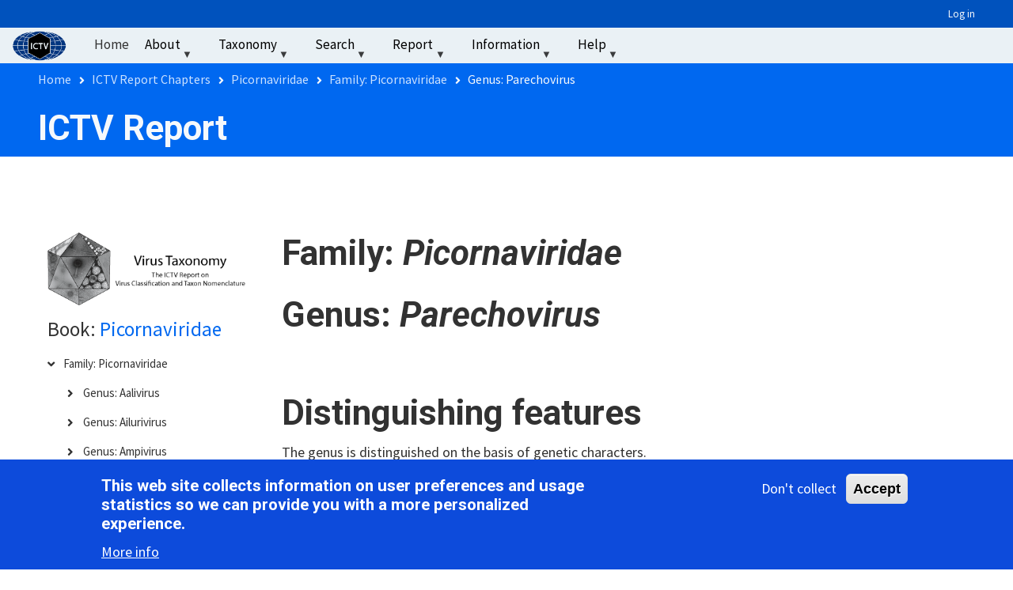

--- FILE ---
content_type: text/html; charset=UTF-8
request_url: https://ictv.global/report/chapter/picornaviridae/picornaviridae/parechovirus
body_size: 16731
content:
<!DOCTYPE html>
<html lang="en" dir="ltr">
  <head>
    <meta charset="utf-8" />
<script async src="https://www.googletagmanager.com/gtag/js?id=G-H6Y8DH0WQD"></script>
<script>window.dataLayer = window.dataLayer || [];function gtag(){dataLayer.push(arguments)};gtag("js", new Date());gtag("set", "developer_id.dMDhkMT", true);gtag("config", "G-H6Y8DH0WQD", {"groups":"default","page_placeholder":"PLACEHOLDER_page_location"});</script>
<meta name="Generator" content="Drupal 10 (https://www.drupal.org)" />
<meta name="MobileOptimized" content="width" />
<meta name="HandheldFriendly" content="true" />
<meta name="viewport" content="width=device-width, initial-scale=1.0" />
<style>div#sliding-popup, div#sliding-popup .eu-cookie-withdraw-banner, .eu-cookie-withdraw-tab {background: #0d4bdb} div#sliding-popup.eu-cookie-withdraw-wrapper { background: transparent; } #sliding-popup h1, #sliding-popup h2, #sliding-popup h3, #sliding-popup p, #sliding-popup label, #sliding-popup div, .eu-cookie-compliance-more-button, .eu-cookie-compliance-secondary-button, .eu-cookie-withdraw-tab { color: #ffffff;} .eu-cookie-withdraw-tab { border-color: #ffffff;}</style>
<link rel="icon" href="/sites/default/files/favicon-ictv.png" type="image/png" />
<link rel="canonical" href="https://ictv.global/report/chapter/picornaviridae/picornaviridae/parechovirus" />
<link rel="shortlink" href="https://ictv.global/node/812" />

    <title>Genus: Parechovirus | ICTV</title>
    <link rel="stylesheet" media="all" href="/sites/default/files/css/css_GvPm_PFI_tQaM6l9-Maa01W4k-0J7Vr43qx9ZQuKUHo.css?delta=0&amp;language=en&amp;theme=teamplus&amp;include=[base64]" />
<link rel="stylesheet" media="all" href="https://unpkg.com/aos@2.3.1/dist/aos.css" />
<link rel="stylesheet" media="all" href="/sites/default/files/css/css_EUgGQouwkwTMS5mgZ2WrfCzRn_YSz0QEbcMjEwPkwXM.css?delta=2&amp;language=en&amp;theme=teamplus&amp;include=[base64]" />
<link rel="stylesheet" media="all" href="/sites/default/files/css/css_WtC7SBtUayek3xohC1Erml_lKU_QAntImE7YoYiwVQc.css?delta=3&amp;language=en&amp;theme=teamplus&amp;include=[base64]" />
<link rel="stylesheet" media="all" href="/themes/custom/teamplus/css/components/messages.css?t8rkuk" />
<link rel="stylesheet" media="all" href="/sites/default/files/css/css__TbnA8kSH9HZAk6RZDhz41gfUXLjgeLVTAO5aHNPxTs.css?delta=5&amp;language=en&amp;theme=teamplus&amp;include=[base64]" />
<link rel="stylesheet" media="all" href="//fonts.googleapis.com/css?family=Source+Sans+Pro:400,700,900,400italic,700italic,900italic&amp;subset=latin,greek" />
<link rel="stylesheet" media="all" href="//fonts.googleapis.com/css?family=Roboto:400,400italic,700,300,700italic&amp;subset=latin-ext,latin,greek" />
<link rel="stylesheet" media="all" href="//fonts.googleapis.com/css?family=PT+Serif:400,700,400italic,700italic&amp;subset=latin,latin-ext" />
<link rel="stylesheet" media="all" href="//fonts.googleapis.com/css?family=Source+Code+Pro&amp;subset=latin,latin-ext" />
<link rel="stylesheet" media="all" href="/sites/default/files/css/css_IoKazlei_jKA1UbS7FJTC9FX7ellk0W7---ar3Nc6uw.css?delta=10&amp;language=en&amp;theme=teamplus&amp;include=[base64]" />

    <script src="/sites/default/files/js/js_c14R1FhEMGkeaOc3nJAHYggFVnndaQqWQCXVeFjjZtE.js?scope=header&amp;delta=0&amp;language=en&amp;theme=teamplus&amp;include=[base64]"></script>

  </head>
  <body class="layout-no-sidebars mt-color-scheme-blue mt-patterns-disabled mt-style-oval mt-style-button-global mt-style-form-global mt-style-image-global mt-style-menu-global mt-style-custom-global mt-link-style-animated-icon-2 wide hff-05 pff-02 sff-05 slff-05 paragraph-responsive-typography-enabled fixed-header-enabled--scroll-up fixed-header-enabled slideout-side-right page-node-812 path-node page-node-type-mt-service">
        <a href="#main-content" class="visually-hidden focusable skip-link">
      Skip to main content
    </a>
    
      <div class="dialog-off-canvas-main-canvas" data-off-canvas-main-canvas>
    
<div class="page-container">

    
                <div class="page-top-container">
                            <div class="header-container">

                                        <div class="clearfix header-top-highlighted region--dark-colored-background region--no-block-paddings region--no-paddings">
                <div class="container ">
                                    <div class="clearfix header-top-highlighted__container"
                    >
                    <div class="row d-flex align-items-center">
                                                                    <div class="col-12">
                                                    <div class="clearfix header-top-highlighted__section header-top-highlighted-second">
                              <div class="region region-header-top-highlighted-second">
    <nav role="navigation" aria-labelledby="block-teamplus-account-menu-menu" id="block-teamplus-account-menu" class="contextual-region settings-tray-editable clearfix block block-menu navigation menu--account" data-drupal-settingstray="editable">
            
  <h2 class="visually-hidden" id="block-teamplus-account-menu-menu">User account menu</h2>
  <div data-contextual-id="block:block=teamplus_account_menu:has_overrides=0&amp;langcode=en|menu:menu=account:langcode=en|settings_tray::langcode=en" data-contextual-token="_eo-RcchQrgxlwlOGWpOjeVHpKnnKoDPR4-tw2rDwfI" data-drupal-ajax-container=""></div>

        
              <ul class="clearfix menu">
                    <li class="menu-item">
        <a href="/user/login" data-drupal-link-system-path="user/login">Log in</a>
              </li>
        </ul>
  


  </nav>

  </div>

                          </div>
                                                  </div>
                                          </div>
                  </div>
                                  </div>
              </div>
                          
                                        <div class="clearfix header-top region--default-background region--no-block-paddings region--no-paddings">
                <div class="container-fluid ">
                                    <div class="clearfix header-top__container"
                    >
                    <div class="row">
                                              <div class="col-md-1 col-lg-1">
                                                    <div class="clearfix header-top__section header-top-first">
                              <div class="region region-header-top-first">
    <div id="block-ictvlogp" class="contextual-region settings-tray-editable clearfix block block-block-content block-block-content435a092b-f2e0-4b0c-8c6d-6029db462e76" data-drupal-settingstray="editable">
  
    <div data-contextual-id="block:block=ictvlogp:has_overrides=0&amp;langcode=en|settings_tray::langcode=en|block_content:block_content=120:changed=1656692158&amp;ds_bundle=basic&amp;ds_view_mode=default&amp;langcode=en" data-contextual-token="UvKebenHLomyA--FK_on3iyTYFRkbu4zZ6jV85htR6E" data-drupal-ajax-container=""></div>
      <div class="content">
      
            <div class="clearfix text-formatted field field--name-body field--type-text-with-summary field--label-hidden field__item"><div><a href="https://ictv.global/"><img alt="ICTV" data-entity-type="file" data-entity-uuid="3538e5f4-8cf1-41ac-b3f0-5bfdc84da226" display="inline-block" src="/sites/default/files/inline-images/ictvLogo-head.png" width="75" height="146" loading="lazy"></a></div>
</div>
      
    </div>
  </div>

  </div>

                          </div>
                                                  </div>
                                                                    <div class="col-md-11 col-lg-11">
                                                    <div class="clearfix header-top__section header-top-second">
                              <div class="region region-header-top-second">
    <div id="block-mainnavigation" class="contextual-region settings-tray-editable clearfix block block-superfish block-superfishmain" data-drupal-settingstray="editable">
  
    <div data-contextual-id="block:block=mainnavigation:has_overrides=0&amp;langcode=en|settings_tray::langcode=en|menu:menu=main:langcode=en" data-contextual-token="Lulo47qsBM3wR348SeIpL3tp1Vl4QV-XQg2eKdPBlro" data-drupal-ajax-container=""></div>
      <div class="content">
      
<ul id="superfish-main" class="menu sf-menu sf-main sf-horizontal sf-style-white" role="menu" aria-label="Menu">
  

  
  <li id="main-menu-link-content4559e473-180c-4e59-9fac-1d5b2cb47dc6" class="sf-no-children sf-first" role="none">
    
          <a href="/" title="" role="menuitem">Home</a>
    
    
    
    
      </li>


            
  <li id="main-menu-link-contentb6eac205-7b9d-4cec-8b25-ce15ff81c27d" class="menuparent" role="none">
    
          <span title="" class="menuparent nolink" role="menuitem" aria-haspopup="true" aria-expanded="false">About</span>
    
    
    
              <ul role="menu">
      
      

            
  <li id="main-menu-link-content5070464d-ace4-4917-abeb-59f9f78488cd" class="menuparent sf-first" role="none">
    
          <span title="" class="menuparent nolink" role="menuitem" aria-haspopup="true" aria-expanded="false">About the ICTV</span>
    
    
    
              <ul role="menu">
      
      

  
  <li id="main-menu-link-content579719c9-65f2-4dba-be1b-cdd4472625a1" class="sf-no-children sf-first" role="none">
    
          <a href="/about/taxonomy" title="" role="menuitem">About Virus Taxonomic Classification</a>
    
    
    
    
      </li>


  
  <li id="main-menu-link-contentf9bb370e-9742-4a7e-86b7-cc121ba4ad72" class="sf-no-children" role="none">
    
          <a href="/about/charge" title="" role="menuitem">Charge to the ICTV</a>
    
    
    
    
      </li>


  
  <li id="main-menu-link-contente5d8973a-670d-4d84-93d7-7d82c9b9f9e5" class="sf-no-children" role="none">
    
          <a href="/about/statutes" title="" role="menuitem">Statutes</a>
    
    
    
    
      </li>


  
  <li id="main-menu-link-contentda85f847-48a2-419f-9fb7-3468e271d292" class="sf-no-children" role="none">
    
          <a href="/about/code" title="" role="menuitem">Code</a>
    
    
    
    
      </li>


  
  <li id="main-menu-link-content2b9a1150-5e71-4413-bc27-67941af0d5c1" class="sf-no-children" role="none">
    
          <a href="/about/organization" title="" role="menuitem">Organization</a>
    
    
    
    
      </li>


  
  <li id="main-menu-link-content05c18ebd-38f0-4c47-9363-2aa1c0a59564" class="sf-no-children sf-last" role="none">
    
          <a href="/Ictv_history" title="" role="menuitem">ICTV History</a>
    
    
    
    
      </li>



              </ul>
      
    
    
      </li>


            
  <li id="main-menu-link-contente2a9e234-f285-4ecd-8de5-af7864be362a" class="menuparent" role="none">
    
          <span title="" class="menuparent nolink" role="menuitem" aria-haspopup="true" aria-expanded="false">Membership</span>
    
    
    
              <ul role="menu">
      
      

  
  <li id="main-menu-link-content20f1ebb8-a526-4eaf-995d-d6031e90b070" class="sf-no-children sf-first" role="none">
    
          <a href="/members" title="" role="menuitem">Membership</a>
    
    
    
    
      </li>


  
  <li id="main-menu-link-contentd23a0b76-33f1-48e3-ba31-b707243901f3" class="sf-no-children" role="none">
    
          <a href="/members/ec-members" title="" role="menuitem">Executive Committee</a>
    
    
    
    
      </li>


  
  <li id="main-menu-link-content5e747828-6a0d-48f2-9fe1-939283df0c72" class="sf-no-children" role="none">
    
          <a href="/members/history" title="" role="menuitem">Executive Committee History</a>
    
    
    
    
      </li>


  
  <li id="main-menu-link-content03bb72b5-109c-403f-9a9b-51d0cb77e717" class="sf-no-children" role="none">
    
          <a href="/members/life" title="" role="menuitem">Life Members</a>
    
    
    
    
      </li>


  
  <li id="main-menu-link-contente38ab8de-0bea-473b-8951-cb52c9e7401f" class="sf-no-children" role="none">
    
          <a href="/members/national" title="" role="menuitem">National Members</a>
    
    
    
    
      </li>


  
  <li id="main-menu-link-contentac3e210e-6dc0-4f06-97c4-123c9b34b193" class="sf-no-children sf-last" role="none">
    
          <a href="/members/support" title="" role="menuitem">Support Personnel</a>
    
    
    
    
      </li>



              </ul>
      
    
    
      </li>


  
  <li id="main-menu-link-contentd8a5591e-7bf7-4e1d-9eb2-2e5a1bcf08f4" class="sf-no-children" role="none">
    
          <a href="/study-groups" title="" role="menuitem">Study Groups</a>
    
    
    
    
      </li>


  
  <li id="main-menu-link-content337c65df-f7aa-4e6a-bc01-103b01640b38" class="sf-no-children sf-last" role="none">
    
          <a href="/updates" title="" role="menuitem">Recent Updates</a>
    
    
    
    
      </li>



              </ul>
      
    
    
      </li>


            
  <li id="main-menu-link-content5a13ada2-5e24-45af-8328-f4c4f02a27a4" class="menuparent" role="none">
    
          <span title="" class="menuparent nolink" role="menuitem" aria-haspopup="true" aria-expanded="false">Taxonomy</span>
    
    
    
              <ul role="menu">
      
      

  
  <li id="main-menu-link-content0a38201e-7fc8-473b-988d-afc86acf1a81" class="sf-no-children sf-first" role="none">
    
          <a href="/taxonomy" title="" role="menuitem">Taxonomy Browser</a>
    
    
    
    
      </li>


  
  <li id="main-menu-link-content3b2d4b6a-3195-4651-82bb-38c7532d5d33" class="sf-no-children" role="none">
    
          <a href="/taxonomy/visual-browser" title="" role="menuitem">Visual Taxonomy Browser</a>
    
    
    
    
      </li>


  
  <li id="main-menu-link-contenta5cb238d-f70d-4f1d-8349-a00a77ab110f" class="sf-no-children" role="none">
    
          <a href="/search/find_the_species" title="" role="menuitem">Find the Species</a>
    
    
    
    
      </li>


  
  <li id="main-menu-link-contentecd4fe85-9460-4d0b-8534-4a38c6630f2f" class="sf-no-children" role="none">
    
          <a href="/taxonomy/history" title="" role="menuitem">Release History</a>
    
    
    
    
      </li>


  
  <li id="main-menu-link-content045e7ccd-6ed5-4ae9-bea4-4ec1c25a1cb0" class="sf-no-children" role="none">
    
          <a href="/msl" title="" role="menuitem">Master Species Lists</a>
    
    
    
    
      </li>


  
  <li id="main-menu-link-content8a3e3bac-08f9-4107-901f-69aeca5a6618" class="sf-no-children" role="none">
    
          <a href="/vmr" title="" role="menuitem">Virus Metadata Resource</a>
    
    
    
    
      </li>


  
  <li id="main-menu-link-contentad173cea-20e9-4078-b260-5e189df23168" class="sf-no-children" role="none">
    
          <a href="/taxonomy/etymology" title="" role="menuitem">Taxon Name Etymology</a>
    
    
    
    
      </li>


            
  <li id="main-menu-link-content6d5e997e-e21d-4369-9e0a-654c83b2260a" class="menuparent" role="none">
    
          <span title="" class="menuparent nolink" role="menuitem" aria-haspopup="true" aria-expanded="false">Proposals</span>
    
    
    
              <ul role="menu">
      
      

  
  <li id="main-menu-link-content312b6fad-85c4-40a7-b882-cc2550b72e98" class="sf-no-children sf-first" role="none">
    
          <a href="/files/proposals/approved" title="" role="menuitem">Approved Proposals</a>
    
    
    
    
      </li>


  
  <li id="main-menu-link-content7160214a-ee2a-4077-8b15-6f4ea723b5f1" class="sf-no-children sf-last" role="none">
    
          <a href="/files/proposals/pending" title="" role="menuitem">Pending Proposals</a>
    
    
    
    
      </li>



              </ul>
      
    
    
      </li>


  
  <li id="main-menu-link-content4c422041-c02f-4cf1-b871-f6ccdae573ed" class="sf-no-children sf-last" role="none">
    
          <a href="/taxonomy/templates" title="" role="menuitem">Proposal Template Files</a>
    
    
    
    
      </li>



              </ul>
      
    
    
      </li>


            
  <li id="main-menu-link-content2f5a5ec1-7d1c-44d1-9df9-83038dc92057" class="menuparent" role="none">
    
          <span title="" class="menuparent nolink" role="menuitem" aria-haspopup="true" aria-expanded="false">Search</span>
    
    
    
              <ul role="menu">
      
      

  
  <li id="main-menu-link-contentd4f3da1c-d8ef-4b78-8043-bbcb557f192c" class="sf-no-children sf-first" role="none">
    
          <a href="/search/find_the_species" title="" role="menuitem">Find the Species</a>
    
    
    
    
      </li>


  
  <li id="main-menu-link-content766934a4-1ea3-4fd0-8236-0012aaad1f98" class="sf-no-children" role="none">
    
          <a href="/search/taxablast" title="" role="menuitem">TaxaBLAST Search</a>
    
    
    
    
      </li>


  
  <li id="main-menu-link-contentb6a8ca4a-e63f-4df4-a40a-b8fb396e3442" class="sf-no-children sf-last" role="none">
    
          <a href="/search/google" title="" role="menuitem">Website Text Search</a>
    
    
    
    
      </li>



              </ul>
      
    
    
      </li>


            
  <li id="main-menu-link-contentdf2ea11b-808b-4248-884f-38571284c93c" class="menuparent" role="none">
    
          <span title="" class="menuparent nolink" role="menuitem" aria-haspopup="true" aria-expanded="false">Report</span>
    
    
    
              <ul role="menu">
      
      

            
  <li id="main-menu-link-content6e7986e2-c9d6-4f20-badd-4b1f83833bce" class="menuparent sf-first" role="none">
    
          <span title="" class="menuparent nolink" role="menuitem" aria-haspopup="true" aria-expanded="false">Current Report Chapters</span>
    
    
    
              <ul role="menu">
      
      

  
  <li id="main-menu-link-content84d6a8db-5fb5-40b5-9a07-fa56d79a94aa" class="sf-no-children sf-first" role="none">
    
          <a href="/report" title="" role="menuitem">Chapter List: Image</a>
    
    
    
    
      </li>


  
  <li id="main-menu-link-contentde7a89ad-9a8b-4337-9d01-0db1fe7e3c0f" class="sf-no-children sf-last" role="none">
    
          <a href="/report/genome" title="" role="menuitem">Chapter List: Text</a>
    
    
    
    
      </li>



              </ul>
      
    
    
      </li>


  
  <li id="main-menu-link-content53b21a50-2faa-42a3-bf24-8e4785d63e68" class="sf-no-children" role="none">
    
          <a href="/report/about" title="" role="menuitem">About the ICTV Report</a>
    
    
    
    
      </li>


  
  <li id="main-menu-link-content60f4e80c-83b0-4157-ac3a-8245c0466f07" class="sf-no-children" role="none">
    
          <a href="/report/chapter/information/information/diagrams" title="" role="menuitem">Virion Diagrams</a>
    
    
    
    
      </li>


  
  <li id="main-menu-link-contentb611b5fc-9929-402c-96b3-abdf8ff24ab0" class="sf-no-children" role="none">
    
          <a href="/virus-properties" title="" role="menuitem">Virus Properties</a>
    
    
    
    
      </li>


  
  <li id="main-menu-link-contentbc134979-4986-43f6-93de-5c9b0c47611c" class="sf-no-children" role="none">
    
          <a href="/report/genome/information" title="" role="menuitem">Help and Information</a>
    
    
    
    
      </li>


  
  <li id="main-views-viewviewsmsl-downloadpage-7" class="sf-no-children" role="none">
    
          <a href="/files/templates" title="" role="menuitem">Report Templates</a>
    
    
    
    
      </li>


  
  <li id="main-menu-link-content602a14af-fdf5-4d74-b5f5-efd9db151538" class="sf-no-children sf-last" role="none">
    
          <a href="/report_9th" title="" role="menuitem">Past (9th) Report Chapters</a>
    
    
    
    
      </li>



              </ul>
      
    
    
      </li>


            
  <li id="main-menu-link-contentdb77cee3-92aa-484a-8bc2-2e26f26957c1" class="menuparent" role="none">
    
          <span title="" class="menuparent nolink" role="menuitem" aria-haspopup="true" aria-expanded="false">Information</span>
    
    
    
              <ul role="menu">
      
      

  
  <li id="main-views-viewviewsmsl-downloadpage-2" class="sf-no-children sf-first" role="none">
    
          <a href="/files/info" title="" role="menuitem">General Information</a>
    
    
    
    
      </li>


            
  <li id="main-menu-link-contentfa02e8ce-3ec1-4d1d-b626-5803505a5294" class="menuparent" role="none">
    
          <span title="" class="menuparent nolink" role="menuitem" aria-haspopup="true" aria-expanded="false">Information Reports</span>
    
    
    
              <ul role="menu">
      
      

  
  <li id="main-views-viewviewsmsl-downloadpage-3" class="sf-no-children sf-first" role="none">
    
          <a href="/files/binomial_nomenclature" title="" role="menuitem">Binomial Nomenclature</a>
    
    
    
    
      </li>


  
  <li id="main-views-viewviewsmsl-downloadpage-4" class="sf-no-children" role="none">
    
          <a href="/files/ec_files" title="" role="menuitem">EC Meeting Reports</a>
    
    
    
    
      </li>


  
  <li id="main-views-viewviewsmsl-downloadpage-5" class="sf-no-children sf-last" role="none">
    
          <a href="/files/plenary_sessions" title="" role="menuitem">Plenary Session Reports</a>
    
    
    
    
      </li>



              </ul>
      
    
    
      </li>


  
  <li id="main-views-viewviewsmt-showcases-gridpage-1" class="sf-no-children" role="none">
    
          <a href="/meetings" title="" role="menuitem">Meeting Reports</a>
    
    
    
    
      </li>


  
  <li id="main-menu-link-content677c21c4-231c-4bff-ad41-a2f9fede10b8" class="sf-no-children" role="none">
    
          <a href="/news" title="" role="menuitem">News</a>
    
    
    
    
      </li>


  
  <li id="main-menu-link-content46b4bf3b-d0dc-41e0-aa10-eba8203e3f08" class="sf-no-children" role="none">
    
          <a href="/files/newsletters" title="" role="menuitem">Newsletters</a>
    
    
    
    
      </li>


            
  <li id="main-menu-link-content8be6ceb1-e7aa-44e4-8372-2c5a1d2a65b7" class="menuparent" role="none">
    
          <a href="/sg_wiki" title="" class="menuparent" role="menuitem" aria-haspopup="true" aria-expanded="false">Study Group Info</a>
    
    
    
              <ul role="menu">
      
      

  
  <li id="main-menu-link-content8be6ceb1-e7aa-44e4-8372-2c5a1d2a65b7--2" class="sf-clone-parent sf-no-children sf-first" role="none">
    
          <a href="/sg_wiki" title="" role="menuitem">Study Group Info</a>
    
    
    
    
      </li>


  
  <li id="main-menu-link-contentf07bb339-7930-4d73-be68-d28b30aa38fd" class="sf-clone-parent sf-no-children" role="none">
    
          <a href="/sg_wiki/flaviviridae/hepacivirus" title="" role="menuitem">Flaviviridae: HCV</a>
    
    
    
    
      </li>


  
  <li id="main-menu-link-content967b518b-a96c-4e40-a85b-d23906f1280f" class="sf-clone-parent sf-no-children" role="none">
    
          <a href="/sg_wiki/hepeviridae" title="" role="menuitem">Hepeviridae Study Group</a>
    
    
    
    
      </li>


  
  <li id="main-menu-link-contentef4105e6-a7a5-4143-8601-438b31188abc" class="sf-clone-parent sf-no-children sf-last" role="none">
    
          <a href="/sg_wiki/picornaviridae" title="" role="menuitem">Picornaviridae Study Group</a>
    
    
    
    
      </li>



              </ul>
      
    
    
      </li>


  
  <li id="main-menu-link-contented8687a3-79aa-4223-9d43-01af9af13ea0" class="sf-no-children" role="none">
    
          <a href="https://www.springer.com/journal/705/updates/18970520" title="" class="sf-external" role="menuitem">Virology Division News</a>
    
    
    
    
      </li>


  
  <li id="main-menu-link-content4a701cf5-6adf-47c0-aca4-0decdafa1ddc" class="sf-no-children" role="none">
    
          <a href="/information/virology" title="" role="menuitem">History of Virology</a>
    
    
    
    
      </li>


  
  <li id="main-views-viewviewsmsl-downloadpage-8" class="sf-no-children sf-last" role="none">
    
          <a href="/forum/archive" title="" role="menuitem">Forum Archive</a>
    
    
    
    
      </li>



              </ul>
      
    
    
      </li>


            
  <li id="main-menu-link-content4f10c5ff-3faa-48b7-ae0b-d60412052240" class="menuparent" role="none">
    
          <span title="" class="menuparent nolink" role="menuitem" aria-haspopup="true" aria-expanded="false">Help</span>
    
    
    
              <ul role="menu">
      
      

  
  <li id="main-menu-link-content0d2c86c2-2c4e-42f1-8b0d-107e5b14a266" class="sf-no-children sf-first" role="none">
    
          <a href="/faqs" title="" role="menuitem">FAQs</a>
    
    
    
    
      </li>


            
  <li id="main-menu-link-content73146dc8-b331-4d82-a8c1-bb2d9bb34425" class="menuparent" role="none">
    
          <span title="" class="menuparent nolink" role="menuitem" aria-haspopup="true" aria-expanded="false">How-To videos</span>
    
    
    
              <ul role="menu">
      
      

  
  <li id="main-menu-link-content481af600-5275-441b-b9ad-068daffff607" class="sf-no-children sf-first" role="none">
    
          <a href="/help/taxonomy_browser" title="" role="menuitem">Using the Taxonomy Browser</a>
    
    
    
    
      </li>


  
  <li id="main-menu-link-content3ab213ed-e7ce-4406-a735-59b4768e56e3" class="sf-no-children" role="none">
    
          <a href="/help/visual_taxonomy_browser" title="" role="menuitem">Using the Visual Taxonomy Browser</a>
    
    
    
    
      </li>


  
  <li id="main-menu-link-content4b8954dc-fa4d-4952-9288-10fde65c903f" class="sf-no-children" role="none">
    
          <a href="/help/MSL-Intro" title="" role="menuitem">What is the ICTV Master Species List?</a>
    
    
    
    
      </li>


  
  <li id="main-menu-link-contentbd264ae5-bedc-4afc-8ea6-0ba5e419dbc9" class="sf-no-children" role="none">
    
          <a href="/help/finding_species_names" title="" role="menuitem">Using the Master Species List</a>
    
    
    
    
      </li>


  
  <li id="main-menu-link-content8f8e69b8-3256-4306-849d-6f29ff30f63b" class="sf-no-children" role="none">
    
          <a href="/help/vmr/find_species_name" title="" role="menuitem">Using the Virus Metadata Resource</a>
    
    
    
    
      </li>


  
  <li id="main-menu-link-contenta7067074-3f3c-4599-93f7-f664836787bd" class="sf-no-children" role="none">
    
          <a href="/help/Find-the-Species" title="" role="menuitem">Using the Find the Species tool</a>
    
    
    
    
      </li>


  
  <li id="main-menu-link-content36beb5f1-4c25-43be-8420-77ef8210f935" class="sf-no-children sf-last" role="none">
    
          <a href="/help/ICTV-Report" title="" role="menuitem">Using the ICTV Report</a>
    
    
    
    
      </li>



              </ul>
      
    
    
      </li>


            
  <li id="main-menu-link-contentfb817d58-524a-463b-82a2-9c50afd998a4" class="menuparent" role="none">
    
          <span title="" class="menuparent nolink" role="menuitem" aria-haspopup="true" aria-expanded="false">Webinar</span>
    
    
    
              <ul role="menu">
      
      

  
  <li id="main-menu-link-content65f33c8e-9cb8-4ba1-b61d-ac4aba950805" class="sf-no-children sf-first" role="none">
    
          <a href="/webinar/video" title="" role="menuitem">Webinar on Virus Taxonomy</a>
    
    
    
    
      </li>


  
  <li id="main-menu-link-content5f70ed59-2184-4ea2-8f52-99234f5ecaa7" class="sf-no-children sf-last" role="none">
    
          <a href="/webinar/video_20250311" title="" role="menuitem">Webinar on Finding Information</a>
    
    
    
    
      </li>



              </ul>
      
    
    
      </li>


  
  <li id="main-menu-link-content1ffa428e-6e77-4bc3-9014-9c326a727308" class="sf-no-children" role="none">
    
          <a href="/help/github" title="" role="menuitem">GitHub Repository</a>
    
    
    
    
      </li>


  
  <li id="main-menu-link-content818fca4e-4d68-45f2-9525-bf97bebe02f9" class="sf-no-children sf-last" role="none">
    
          <a href="/cdn-cgi/l/email-protection#80e9eee6efc0e9e3f4f6aee7ecefe2e1ec" title="" class="sf-external" role="menuitem">Email ICTV Help</a>
    
    
    
    
      </li>



              </ul>
      
    
    
      </li>


  
  <li id="main-menu-link-content30994362-927d-45dd-b22c-217d1760916d" class="sf-no-children" role="none">
    
          <span title="" class="nolink" role="menuitem">‏‏‎ ‎</span>
    
    
    
    
      </li>


</ul>

    </div>
  </div>

  </div>

                          </div>
                                                  </div>
                                          </div>
                  </div>
                                  </div>
              </div>
                          
            
          </div>
                  
                
        
              
    <div class="internal-banner-container region--colored-background">
                    <div id="hero-top" class="clearfix hero-top d-flex align-items-end  region--no-block-paddings region--no-paddings">
          <div class="internal-banner d-flex align-items-end internal-banner--plain">
                      <div class="container">
                            <div class="clearfix hero-top__container"
                >
                <div class="row align-items-end">
                  <div class="col-12">
                    <div class="hero-top__section">
                        <div class="region region-hero-top">
    <div id="block-breadcrumbs" class="contextual-region settings-tray-editable clearfix block block-system block-system-breadcrumb-block" data-drupal-settingstray="editable">
  
    <div data-contextual-id="block:block=breadcrumbs:has_overrides=0&amp;langcode=en|settings_tray::langcode=en" data-contextual-token="r_Y5_QCuIp-Pl9M6YGMCZspYKYLYAjTJ7fwSKefCF4Q" data-drupal-ajax-container=""></div>
      <div class="content">
      
  <nav class="breadcrumb" role="navigation" aria-labelledby="system-breadcrumb">
    <h2 id="system-breadcrumb" class="visually-hidden">Breadcrumb</h2>
    <ol class="breadcrumb__items">
          <li class="breadcrumb__item">
        <span class="breadcrumb__item-separator fas fa-angle-right"></span>
                  <a href="/">
            <span>Home</span>
          </a>
              </li>
          <li class="breadcrumb__item">
        <span class="breadcrumb__item-separator fas fa-angle-right"></span>
                  <a href="https://ictv.global/report">
            <span>ICTV Report Chapters</span>
          </a>
              </li>
          <li class="breadcrumb__item">
        <span class="breadcrumb__item-separator fas fa-angle-right"></span>
                  <a href="https://ictv.global/report/chapter/picornaviridae">
            <span>Picornaviridae</span>
          </a>
              </li>
          <li class="breadcrumb__item">
        <span class="breadcrumb__item-separator fas fa-angle-right"></span>
                  <a href="https://ictv.global/report/chapter/picornaviridae/picornaviridae">
            <span>Family: Picornaviridae</span>
          </a>
              </li>
          <li class="breadcrumb__item">
        <span class="breadcrumb__item-separator fas fa-angle-right"></span>
                  <span>Genus: Parechovirus</span>
              </li>
        </ol>
  </nav>

    </div>
  </div>
<div id="block-teamplus-ictvreport" class="contextual-region settings-tray-editable clearfix block block-block-content block-block-contentde593ad0-16ac-4578-8036-feb40ff856d8" data-drupal-settingstray="editable">
  
    <div data-contextual-id="block:block=teamplus_ictvreport:has_overrides=0&amp;langcode=en|settings_tray::langcode=en|block_content:block_content=147:changed=1755273953&amp;ds_bundle=basic&amp;ds_view_mode=default&amp;langcode=en" data-contextual-token="rYEpYvSqXH1ehxClpl-phSMO2hLaBg10wwUVFjt4UXs" data-drupal-ajax-container=""></div>
      <div class="content">
      
            <div class="clearfix text-formatted field field--name-body field--type-text-with-summary field--label-hidden field__item"><h2>ICTV Report</h2>
</div>
      
    </div>
  </div>

  </div>

                    </div>
                  </div>
                                  </div>
              </div>
                          </div>
          </div>
                  </div>
          </div>
  
        
      </div>
          
          <div class="system-messages clearfix">
        <div class="container">
          <div class="row">
            <div class="col-12">
                <div class="region region-system-messages">
    <div data-drupal-messages-fallback class="hidden"></div>

  </div>

            </div>
          </div>
        </div>
      </div>
    
    
    
              <div id="main-content" class="clearfix main-content region--bright-background region--no-separator">
        <div class="container-fluid">
          <div class="clearfix main-content__container">
            <div class="row">
              <section class="col-12 pe-xl-5 ps-xl-5">
                                <div class="clearfix main-content__section region--no-block-paddings region--no-paddings"
                  >
                                        <div class="region region-content">
    


<article data-history-node-id="812" class="contextual-region node node--type-mt-service node--promoted node--view-mode-report-genus clearfix">
  <div class="node__container">
    <div class="node__main-content clearfix">
        
              <div class="service-content ">
      <div class="row">
                          <div class="col-12">
            <div class="service-content-second">
              
                              <div  class="_none"><div  class="container-fluid">  
  <div  class="layout row layout-builder__layout">
    
                        <div  class="col-lg-3 col-md-3 col-12">
          <div class="_none contextual-region clearfix block block-block-content block-block-contentc0de052e-03bd-43d0-ab04-b4dd2ccdd72f">
  
    <div data-contextual-id="block_content:block_content=122:changed=1639691014&amp;ds_bundle=basic&amp;ds_view_mode=default&amp;langcode=en" data-contextual-token="ms-Nn6yN4SzAekvbDa-h1bX7xg25aVe_PCVrE3Opt00" data-drupal-ajax-container=""></div>
      <div class="content">
      
            <div class="clearfix text-formatted field field--name-body field--type-text-with-summary field--label-hidden field__item"><h4><img alt="ICTV Report" data-entity-type="file" data-entity-uuid="6380bd2e-da56-40a4-9e2d-07191f313728" src="/sites/default/files/inline-images/ICTV%20Report%20Header.png" width="250px" class="align-left" height="513" loading="lazy"></h4>
</div>
      
    </div>
  </div>
<div class="book-blocks-toc _none clearfix block block-book-blocks block-book-block-toc">
  
    
      <div class="content">
      <div><div class='book-blocks-toc-book '><span class='book-blocks-toc-prefix'>Book: </span><a href='/report/chapter/picornaviridae'>Picornaviridae</a></div>
              <ul class="menu">
                    <li class="menu-item menu-item--expanded">
        <a href="/report/chapter/picornaviridae/picornaviridae" hreflang="en">Family: Picornaviridae</a>
                                <ul class="menu">
                    <li class="menu-item">
        <a href="/report/chapter/picornaviridae/picornaviridae/aalivirus" hreflang="en">Genus: Aalivirus</a>
              </li>
                <li class="menu-item">
        <a href="/report/chapter/picornaviridae/picornaviridae/ailurivirus" hreflang="en">Genus: Ailurivirus</a>
              </li>
                <li class="menu-item">
        <a href="/report/chapter/picornaviridae/picornaviridae/ampivirus" hreflang="en">Genus: Ampivirus</a>
              </li>
                <li class="menu-item">
        <a href="/report/chapter/picornaviridae/picornaviridae/anativirus" hreflang="en">Genus: Anativirus</a>
              </li>
                <li class="menu-item">
        <a href="/report/chapter/picornaviridae/picornaviridae/aphthovirus" hreflang="en">Genus: Aphthovirus</a>
              </li>
                <li class="menu-item">
        <a href="/report/chapter/picornaviridae/picornaviridae/aquamavirus" hreflang="en">Genus: Aquamavirus</a>
              </li>
                <li class="menu-item">
        <a href="/report/chapter/picornaviridae/picornaviridae/avihepatovirus" hreflang="en">Genus: Avihepatovirus</a>
              </li>
                <li class="menu-item">
        <a href="/report/chapter/picornaviridae/picornaviridae/avisivirus" hreflang="en">Genus: Avisivirus</a>
              </li>
                <li class="menu-item">
        <a href="/report/chapter/picornaviridae/picornaviridae/boosepivirus" hreflang="en">Genus: Boosepivirus</a>
              </li>
                <li class="menu-item">
        <a href="/report/chapter/picornaviridae/picornaviridae/bopivirus" hreflang="en">Genus: Bopivirus</a>
              </li>
                <li class="menu-item">
        <a href="/report/chapter/picornaviridae/picornaviridae/cardiovirus" hreflang="en">Genus: Cardiovirus</a>
              </li>
                <li class="menu-item">
        <a href="/report/chapter/picornaviridae/picornaviridae/cosavirus" hreflang="en">Genus: Cosavirus</a>
              </li>
                <li class="menu-item">
        <a href="/report/chapter/picornaviridae/picornaviridae/crahelivirus" hreflang="en">Genus: Crahelivirus</a>
              </li>
                <li class="menu-item">
        <a href="/report/chapter/picornaviridae/picornaviridae/crohivirus" hreflang="en">Genus: Crohivirus</a>
              </li>
                <li class="menu-item">
        <a href="/report/chapter/picornaviridae/picornaviridae/dicipivirus" hreflang="en">Genus: Dicipivirus</a>
              </li>
                <li class="menu-item">
        <a href="/report/chapter/picornaviridae/picornaviridae/diresapivirus" hreflang="en">Genus: Diresapivirus</a>
              </li>
                <li class="menu-item">
        <a href="/report/chapter/picornaviridae/picornaviridae/enterovirus" hreflang="en">Genus: Enterovirus</a>
              </li>
                <li class="menu-item">
        <a href="/report/chapter/picornaviridae/picornaviridae/erbovirus" hreflang="en">Genus: Erbovirus</a>
              </li>
                <li class="menu-item">
        <a href="/report/chapter/picornaviridae/picornaviridae/felipivirus" hreflang="en">Genus: Felipivirus</a>
              </li>
                <li class="menu-item">
        <a href="/report/chapter/picornaviridae/picornaviridae/fipivirus" hreflang="en">Genus: Fipivirus</a>
              </li>
                <li class="menu-item">
        <a href="/report/chapter/picornaviridae/picornaviridae/gallivirus" hreflang="en">Genus: Gallivirus</a>
              </li>
                <li class="menu-item">
        <a href="/report/chapter/picornaviridae/picornaviridae/gruhelivirus" hreflang="en">Genus: Gruhelivirus</a>
              </li>
                <li class="menu-item">
        <a href="/report/chapter/picornaviridae/picornaviridae/grusopivirus" hreflang="en">Genus: Grusopivirus</a>
              </li>
                <li class="menu-item">
        <a href="/report/chapter/picornaviridae/picornaviridae/harkavirus" hreflang="en">Genus: Harkavirus</a>
              </li>
                <li class="menu-item">
        <a href="/report/chapter/picornaviridae/picornaviridae/hemipivirus" hreflang="en">Genus: Hemipivirus</a>
              </li>
                <li class="menu-item">
        <a href="/report/chapter/picornaviridae/picornaviridae/hepatovirus" hreflang="en">Genus: Hepatovirus</a>
              </li>
                <li class="menu-item">
        <a href="/report/chapter/picornaviridae/picornaviridae/hunnivirus" hreflang="en">Genus: Hunnivirus</a>
              </li>
                <li class="menu-item">
        <a href="/report/chapter/picornaviridae/picornaviridae/kobuvirus" hreflang="en">Genus: Kobuvirus</a>
              </li>
                <li class="menu-item">
        <a href="/report/chapter/picornaviridae/picornaviridae/kunsagivirus" hreflang="en">Genus: Kunsagivirus</a>
              </li>
                <li class="menu-item">
        <a href="/report/chapter/picornaviridae/picornaviridae/limnipivirus" hreflang="en">Genus: Limnipivirus</a>
              </li>
                <li class="menu-item">
        <a href="/report/chapter/picornaviridae/picornaviridae/livupivirus" hreflang="en">Genus: Livupivirus</a>
              </li>
                <li class="menu-item">
        <a href="/report/chapter/picornaviridae/picornaviridae/ludopivirus" hreflang="en">Genus: Ludopivirus</a>
              </li>
                <li class="menu-item">
        <a href="/report/chapter/picornaviridae/picornaviridae/malagasivirus" hreflang="en">Genus: Malagasivirus</a>
              </li>
                <li class="menu-item">
        <a href="/report/chapter/picornaviridae/picornaviridae/megrivirus" hreflang="en">Genus: Megrivirus</a>
              </li>
                <li class="menu-item">
        <a href="/report/chapter/picornaviridae/picornaviridae/mischivirus" hreflang="en">Genus: Mischivirus</a>
              </li>
                <li class="menu-item">
        <a href="/report/chapter/picornaviridae/picornaviridae/mosavirus" hreflang="en">Genus: Mosavirus</a>
              </li>
                <li class="menu-item">
        <a href="/report/chapter/picornaviridae/picornaviridae/mupivirus" hreflang="en">Genus: Mupivirus</a>
              </li>
                <li class="menu-item">
        <a href="/report/chapter/picornaviridae/picornaviridae/myrropivirus" hreflang="en">Genus: Myrropivirus</a>
              </li>
                <li class="menu-item">
        <a href="/report/chapter/picornaviridae/picornaviridae/orivirus" hreflang="en">Genus: Orivirus</a>
              </li>
                <li class="menu-item">
        <a href="/report/chapter/picornaviridae/picornaviridae/oscivirus" hreflang="en">Genus: Oscivirus</a>
              </li>
                <li class="menu-item">
        <a href="/report/chapter/picornaviridae/picornaviridae/parabovirus" hreflang="en">Genus: Parabovirus</a>
              </li>
                <li class="book-blocks-active menu-item">
        <a href="/report/chapter/picornaviridae/picornaviridae/parechovirus" class="is-active">Genus: Parechovirus</a>
              </li>
                <li class="menu-item">
        <a href="/report/chapter/picornaviridae/picornaviridae/pasivirus" hreflang="en">Genus: Pasivirus</a>
              </li>
                <li class="menu-item">
        <a href="/report/chapter/picornaviridae/picornaviridae/passerivirus" hreflang="en">Genus: Passerivirus</a>
              </li>
                <li class="menu-item">
        <a href="/report/chapter/picornaviridae/picornaviridae/pemapivirus" hreflang="en">Genus: Pemapivirus</a>
              </li>
                <li class="menu-item">
        <a href="/report/chapter/picornaviridae/picornaviridae/poecivirus" hreflang="en">Genus: Poecivirus</a>
              </li>
                <li class="menu-item">
        <a href="/report/chapter/picornaviridae/picornaviridae/potamipivirus" hreflang="en">Genus: Potamipivirus</a>
              </li>
                <li class="menu-item">
        <a href="/report/chapter/picornaviridae/picornaviridae/rabovirus" hreflang="en">Genus: Rabovirus</a>
              </li>
                <li class="menu-item">
        <a href="/report/chapter/picornaviridae/picornaviridae/rafivirus" hreflang="en">Genus: Rafivirus</a>
              </li>
                <li class="menu-item">
        <a href="/report/chapter/picornaviridae/picornaviridae/rohelivirus" hreflang="en">Genus: Rohelivirus</a>
              </li>
                <li class="menu-item">
        <a href="/report/chapter/picornaviridae/picornaviridae/rosavirus" hreflang="en">Genus: Rosavirus</a>
              </li>
                <li class="menu-item">
        <a href="/report/chapter/picornaviridae/picornaviridae/sakobuvirus" hreflang="en">Genus: Sakobuvirus</a>
              </li>
                <li class="menu-item">
        <a href="/report/chapter/picornaviridae/picornaviridae/salivirus" hreflang="en">Genus: Salivirus</a>
              </li>
                <li class="menu-item">
        <a href="/report/chapter/picornaviridae/picornaviridae/sapelovirus" hreflang="en">Genus: Sapelovirus</a>
              </li>
                <li class="menu-item">
        <a href="/report/chapter/picornaviridae/picornaviridae/senecavirus" hreflang="en">Genus: Senecavirus</a>
              </li>
                <li class="menu-item">
        <a href="/report/chapter/picornaviridae/picornaviridae/shanbavirus" hreflang="en">Genus: Shanbavirus</a>
              </li>
                <li class="menu-item">
        <a href="/report/chapter/picornaviridae/picornaviridae/sicinivirus" hreflang="en">Genus: Sicinivirus</a>
              </li>
                <li class="menu-item">
        <a href="/report/chapter/picornaviridae/picornaviridae/symapivirus" hreflang="en">Genus: Symapivirus</a>
              </li>
                <li class="menu-item">
        <a href="/report/chapter/picornaviridae/picornaviridae/teschovirus" hreflang="en">Genus: Teschovirus</a>
              </li>
                <li class="menu-item">
        <a href="/report/chapter/picornaviridae/picornaviridae/torchivirus" hreflang="en">Genus: Torchivirus</a>
              </li>
                <li class="menu-item">
        <a href="/report/chapter/picornaviridae/picornaviridae/tottorivirus" hreflang="en">Genus: Tottorivirus</a>
              </li>
                <li class="menu-item">
        <a href="/report/chapter/picornaviridae/picornaviridae/tremovirus" hreflang="en">Genus: Tremovirus</a>
              </li>
                <li class="menu-item">
        <a href="/report/chapter/picornaviridae/picornaviridae/tropivirus" hreflang="en">Genus: Tropivirus</a>
              </li>
        </ul>
  
              </li>
                <li class="menu-item">
        <a href="/report/chapter/picornaviridae/picornaviridae/authors" hreflang="en">Authors: Picornaviridae</a>
              </li>
                <li class="menu-item">
        <a href="/report/chapter/picornaviridae/picornaviridae/citation" hreflang="en">Citation: Picornaviridae</a>
              </li>
                <li class="menu-item">
        <a href="/report/chapter/picornaviridae/picornaviridae/further_reading" hreflang="en">Further reading: Picornaviridae</a>
              </li>
                <li class="menu-item">
        <a href="/report/chapter/picornaviridae/picornaviridae/references" hreflang="en">References: Picornaviridae</a>
              </li>
                <li class="menu-item">
        <a href="/report/chapter/picornaviridae/picornaviridae/resources" hreflang="en">Resources: Picornaviridae</a>
              </li>
                <li class="menu-item">
        <a href="/report/chapter/picornaviridae/taxonomy/picornaviridae" hreflang="en">Species List: Picornaviridae</a>
              </li>
        </ul>
  

</div>

    </div>
  </div>

        </div>
                              <div  class="col-lg-9 col-md-9 col-12">
          <div class="_none clearfix block block-layout-builder block-field-blocknodemt-servicefield-mt-srv-body">
  
    
      <div class="content">
      
            <div class="clearfix text-formatted field field--name-field-mt-srv-body field--type-text-with-summary field--label-hidden field__item"><h2>Family: <em>Picornaviridae</em></h2><h2>Genus: <em>Parechovirus</em></h2><p>&nbsp;</p><h2>Distinguishing features</h2>

<p>The genus is distinguished on the basis of genetic characters.&nbsp;</p>

<h2>Virion</h2>

<h4>Morphology</h4>

<p>No surface morphology is visible by EM. The crystal structures of human parechovirus 1, human parechovirus 3 and Ljungan virus 1 have been resolved (<a href="https://www.ncbi.nlm.nih.gov/pubmed/26446437" target="ictvref" title="Zhu et al., 2015, Structure of Ljungan virus provides insight into genome packaging of this picornavirus, Nat Commun, 6, 8316">Zhu et al., 2015</a>,<span>&nbsp;</span><a href="https://www.ncbi.nlm.nih.gov/pubmed/27435188" target="ictvref" title="Shakeel et al., 2016, Multiple capsid-stabilizing interactions revealed in a high-resolution structure of an emerging picornavirus causing neonatal sepsis, Nat Commun, 7, 11387">Shakeel et al., 2016</a>).&nbsp;</p>

<h4>Physicochemical and physical properties</h4>

<p>Virions are acid stable. The buoyant density in CsCl is 1.36 g cm<sup>-3</sup>.&nbsp;</p>

<h4>Nucleic acid</h4>

<p>Genome (<a href="https://www.ncbi.nlm.nih.gov/pubmed/1528901" target="ictvref" title="Hyypia et al., 1992, A distinct picornavirus group identified by sequence analysis, Proceedings of the National Academy of Sciences, USA 89, 18, 8847-51">Hyypia et al., 1992</a>,<span>&nbsp;</span><a href="https://www.ncbi.nlm.nih.gov/pubmed/9820139" target="ictvref" title="Ghazi et al., 1998, Molecular analysis of human parechovirus type 2 (formerly echovirus 23), J Gen Virol, 79 ( Pt 11), 2641-50">Ghazi et al., 1998</a>,<span>&nbsp;</span><a href="https://www.ncbi.nlm.nih.gov/pubmed/10049824" target="ictvref" title="Niklasson et al., 1999, A new picornavirus isolated from bank voles (Clethrionomys glareolus), Virology, 255, 1, 86-93">Niklasson et al., 1999</a>,<span>&nbsp;</span><a href="https://www.ncbi.nlm.nih.gov/pubmed/23596267" target="ictvref" title="Joffret et al., 2013, Genomic characterization of Sebokele virus 1 (SEBV1) reveals a new candidate species among the genus Parechovirus, J Gen Virol, 94, Pt 7, 1547-53">Joffret et al., 2013</a>,<span>&nbsp;<a href="https://www.ncbi.nlm.nih.gov/pubmed/23977082" target="ictvref" title="Smits et al., 2013, Metagenomic analysis of the ferret fecal viral flora, PLoS One, 8, 8, e71595">Smits et al., 2013</a>,&nbsp;</span><a href="https://www.ncbi.nlm.nih.gov/pubmed/28843546" target="ictvref" title="Pankovics et al., 2017, Ljungan/Sebokele-like picornavirus in birds of prey, common kestrel (Falco tinnunculus) and red-footed falcon (F. vespertinus), Infect Genet Evol, 55, 14-9">Pankovics et al., 2017a</a>,&nbsp;<a href="https://www.ncbi.nlm.nih.gov/pubmed/29618816" target="ictvref" title="Shi et al., 2018, The evolutionary history of vertebrate RNA viruses, Nature, 556, 7700, 197-202">Shi et al., 2018</a>): 7,339–7,608 nt (5′-UTR: 710–730 nt; ORF: 6,543–6,753; 3′-UTR: 87–111 nt). The 5′-UTR contains a typical type II IRES. The<span>&nbsp;</span><em>cre</em><span>&nbsp;</span>has been identified in the 1AB region for human parechoviruses and is thought to lie within the 3B region of Ljungan viruses.&nbsp;</p>

<h2>Genome organization and replication</h2>

<p><strong>Genome layout</strong></p>

<p>VPg+5′-UTR<sup>IRES-II</sup>- [1AB-1C-1D-(2A<sup>npgp</sup>)/2A<sup>H-box/NC</sup>-2B-2C/3A-3B-3C-3D]-3′-UTR-poly(A)</p>

<p>The deduced polyprotein ranges from 2,180–2,250 aa. The polyprotein contains only a single protease (3C<sup>pro</sup>). All parechoviruses have a 2A protein with an H-box/NC motif. Members of<span>&nbsp;</span><em>Parechovirus B, Parechovirus C, Prechovirus D, Parechovirus E<span>&nbsp;</span></em><em>and Parechovirus F</em><span>&nbsp;</span>possess a 2A protein with an NPG↓P motif.&nbsp;</p>

<h2>Biology</h2>

<p>Human parechoviruses replicate in the respiratory and gastrointestinal tract. Infection is particularly prevalent in infants and young children but it is probably often asymptomatic apart from infections with human parechovirus (HPeV) type 3 which can present with severe neonatal sepsis and central nervous system damage. In addition to respiratory infections and diarrhoea, infections of the central nervous system (encephalitis, meningitis, ataxia) have been reported. HPeV types 1 and 6 have been found in monkeys with diarrhoea, although disease association was not proven. The cytopathology may be unusual in including changes in granularity and chromatin distribution in the nucleus, when viewed in the electron microscope. Ljungan viruses appear to infect predominantly rodents (voles) and have been proposed to infect humans, however, conclusive data is awaited. Some human parechoviruses (types 1, 2, 4, 5 and 6) possess an RGD tri-peptide (towards the carboxy-terminus of 1D) which is involved in integrin receptor-binding. The integrins α<sub>v</sub>β<sub>3</sub><span>&nbsp;</span>and α<sub>v</sub>β<sub>6</sub><span>&nbsp;</span>have been shown to be the primary receptors for HPeV-1 in A549 cells. Receptor usage for the remaining human parechoviruses and Ljungan viruses is not known. Sebokele virus was detected in mice (<em>Hylomyscus spec.&nbsp;</em>) in the Central African Republic. Ferret parechovirus was detected in rectal swabs of ferrets (<em>Mustela putorius furo</em>).&nbsp;</p>

<p>At least 29 genetic types are distinguished by means of phylogenetic analysis:<span>&nbsp;</span><em>Parechovirus A</em><span>&nbsp;</span>(19 types),<span>&nbsp;</span><em>Parechovirus B</em><span>&nbsp;</span>(6 types),<span>&nbsp;</span><em>Parechovirus C</em><span>&nbsp;</span>(1 type),<span>&nbsp;</span><em>Parechovirus D</em><span>&nbsp;</span>(1 type),<span>&nbsp;</span><em>Parechovirus E</em><span>&nbsp;</span>(1 type),<span>&nbsp;</span><em>Parechovirus F<span>&nbsp;</span></em>(1 type).&nbsp;</p>

<h4>Antigenicity</h4>

<p>There is no cross-neutralization between human parechovirus types 1, 2 and 3. There may be a cross-reaction between types 2 and 5.&nbsp;</p>

<h2>Derivation of names</h2>

<p><em>Parechovirus</em>: from<span>&nbsp;</span><u>par</u>(a)<u>echo</u><span>&nbsp;</span>from<span>&nbsp;</span><em><u>par</u>á</em><span>&nbsp;</span>Greek for beside, and echo, the former name of the type species, an acronym for "<u>e</u>nteric,<span>&nbsp;</span><u>c</u>ytopathic,<span>&nbsp;</span><u>h</u>uman,<span>&nbsp;</span><u>o</u>rphan"</p>

<h2>Species demarcation criteria</h2>

<p>Members of a species of the genus<span>&nbsp;</span><em>Parechovirus</em>:</p>

<ul>
	<li>are less than 30% divergent in polyprotein aa sequence</li>
	<li>are less than 30% divergent in P1 aa sequence</li>
	<li>are less than 20% divergent in 2C + 3CD aa sequence</li>
	<li>share a common genome organization</li>
</ul>

<p>The divergence (number of differences per site between sequences) between members of different<span>&nbsp;</span><em>Parechovirus</em><span>&nbsp;</span>species ranges from 0.44–0.63 for P1 and 0.34–0.59 for 3CD.&nbsp;</p>

<h2>Related, unclassified viruses</h2>

<table>
	<tbody>
		<tr>
			<td>
			<p><strong>Virus name</strong></p>
			</td>
			<td>
			<p><strong>Accession number</strong></p>
			</td>
			<td>
			<p><strong>Virus abbreviation</strong></p>
			</td>
		</tr>
		<tr>
			<td>
			<p>Manhatten parechovirus [rat/NYC-A11/USA/2013]</p>
			</td>
			<td><a href="https://www.ncbi.nlm.nih.gov/nuccore/KJ950935" target="ictvacc">KJ950935</a>*;<br />
			<a href="https://www.ncbi.nlm.nih.gov/nuccore/KJ950936" target="ictvacc">KJ950936</a>*;<br />
			<a href="https://www.ncbi.nlm.nih.gov/nuccore/KJ950913" target="ictvacc">KJ950913</a>*</td>
			<td>
			<p>MPeV</p>
			</td>
		</tr>
		<tr>
			<td>
			<p>parechovirus-like picornavirus [falcon/HA18_080/2014/HUN]</p>
			</td>
			<td>
			<p><a href="https://www.ncbi.nlm.nih.gov/nuccore/KY645497" target="ictvacc">KY645497</a></p>
			</td>
			<td>
			<p>&nbsp;</p>
			</td>
		</tr>
		<tr>
			<td>
			<p>Yili teratoscincus roborowskii picornavirus 2 [LPWC210215]</p>
			</td>
			<td>
			<p><a href="https://www.ncbi.nlm.nih.gov/nuccore/MG600084" target="ictvacc">MG600084</a></p>
			</td>
			<td>
			<p>&nbsp;</p>
			</td>
		</tr>
	</tbody>
</table>

<p style="padding-left: 30px;"><span>Virus names and virus abbreviations are not official ICTV designations.&nbsp;</span></p>

<p style="padding-left: 30px;"><span>* partial genome</span></p>
</div>
      
    </div>
  </div>
<div class="_none bs-pb-3 clearfix block block-ictv-member-species-table block-ictv-member-species-table-block">
  
    
      <div class="content">
      <div id='member_species_table_container' class='ictv-custom'></div>
    </div>
  </div>

        </div>
                                                                                                                                                                              
  </div>

</div></div>
                          </div>
          </div>
              </div>
    </div>
        </div>
          </div>
</article>

  </div>

                                  </div>
                              </section>
                                        </div>
          </div>
        </div>
      </div>
        
    
    
    
    
    
    
    
                <div id="highlighted" class="clearfix highlighted region--bright-background region--no-separator region--no-block-paddings region--no-paddings">
        <div class="container">
                    <div class="clearfix highlighted__container"
            >
            <div class="row">
              <div class="col-12">
                <div class="clearfix highlighted__section">
                    <div class="region region-highlighted">
    <div id="block-teamplus-paragraphreturnspace" class="contextual-region settings-tray-editable clearfix block block-block-content block-block-content1213d5e5-2824-4548-9e77-1bf048956c56" data-drupal-settingstray="editable">
  
    <div data-contextual-id="block:block=teamplus_paragraphreturnspace:has_overrides=0&amp;langcode=en|settings_tray::langcode=en|block_content:block_content=145:changed=1734710814&amp;ds_bundle=basic&amp;ds_view_mode=default&amp;langcode=en" data-contextual-token="gznekpnc-Qn-DH5FUPKFfHBQ7sKIO5e7-jNrdLapiZg" data-drupal-ajax-container=""></div>
      <div class="content">
      
            <div class="clearfix text-formatted field field--name-body field--type-text-with-summary field--label-hidden field__item"><p>&nbsp;</p></div>
      
    </div>
  </div>

  </div>

                </div>
              </div>
            </div>
          </div>
                  </div>
      </div>
          
    
  
  

      <div class="footers-container">

      
      
      
                      <div id="subfooter" class="clearfix subfooter region--shade-background region--no-separator  region--no-block-paddings region--no-paddings">
          <div class="container-fluid">
                        <div class="clearfix subfooter__container">
              <div class="row align-items-center">
                                  <div class="col-12 text-center">
                                        <div class="clearfix subfooter__section subfooter-first">
                        <div class="region region-sub-footer-first">
    <div id="block-ictvtitlesmall" class="contextual-region settings-tray-editable clearfix block block-block-content block-block-contentf0184816-f30a-42b5-8789-e2d8f7c97e1c" data-drupal-settingstray="editable">
  
    <div data-contextual-id="block:block=ictvtitlesmall:has_overrides=0&amp;langcode=en|settings_tray::langcode=en|block_content:block_content=121:changed=1651158082&amp;ds_bundle=basic&amp;ds_view_mode=default&amp;langcode=en" data-contextual-token="JV9VC_WaL2eSafq4ZjPpNM_S2KjhDnytwHmGFt5avWg" data-drupal-ajax-container=""></div>
      <div class="content">
      
            <div class="clearfix text-formatted field field--name-body field--type-text-with-summary field--label-hidden field__item"><h4 class="text-left">International Committee on Taxonomy of Viruses</h4>
</div>
      
    </div>
  </div>
<div class="search-block-form google-cse contextual-region settings-tray-editable clearfix block block-search container-inline" data-drupal-selector="search-block-form" id="block-searchform" role="search" data-drupal-settingstray="editable">
  
    <div data-contextual-id="block:block=searchform:has_overrides=0&amp;langcode=en|settings_tray::langcode=en" data-contextual-token="JkIvlyRqm2bilgNPM3sIFaLm7bzQDG55cdqRU9HET1U" data-drupal-ajax-container=""></div>
      <form action="/search/google" method="get" id="search-block-form" accept-charset="UTF-8">
  <div class="js-form-item form-item js-form-type-search form-type-search js-form-item-keys form-item-keys form-no-label">
      <label for="edit-keys" class="visually-hidden">Search</label>
        <input title="Enter the terms you wish to search for." placeholder="Search ICTV web site..." data-drupal-selector="edit-keys" type="search" id="edit-keys" name="keys" value="" size="15" maxlength="128" class="form-search" />

        </div>
<div data-drupal-selector="edit-actions" class="form-actions js-form-wrapper form-wrapper" id="edit-actions--3"><input class="search-form__submit button js-form-submit form-submit" data-drupal-selector="edit-submit" type="submit" id="edit-submit" value="Search" />
</div>

</form>

  </div>
<div id="block-licensenihacknowledgement" class="contextual-region settings-tray-editable clearfix block block-block-content block-block-contentc7d36cc0-e40f-4d74-88cb-bb059f352ace" data-drupal-settingstray="editable">
  
    <div data-contextual-id="block:block=licensenihacknowledgement:has_overrides=0&amp;langcode=en|settings_tray::langcode=en|block_content:block_content=27:changed=1751985948&amp;ds_bundle=basic&amp;ds_view_mode=default&amp;langcode=en" data-contextual-token="yi0O6L_5BtvFXXe6lXGc95dLgLV5oqvxN9nlJHuZ9dI" data-drupal-ajax-container=""></div>
      <div class="content">
      
            <div class="clearfix text-formatted field field--name-body field--type-text-with-summary field--label-hidden field__item"><div class="container"><div class="row"><div class="col-sm-1">&nbsp;</div><div class="col-sm"><p class="text-align-center h6"><small>Unless otherwise noted, this work is licensed under the CC BY 4.0,&nbsp;</small><br><a href="https://creativecommons.org/licenses/by/4.0/" rel="license noopener noreferrer" target="_blank"><small>Creative Commons Attribution 4.0 International License</small></a></p></div><div class="col-sm"><p class="text-align-center h6"><small>Support is provided by the National Institute of Allergy and Infectious Diseases,</small><br><small>U.S. National Institutes of Health, Award U24AI162625</small></p></div><div class="col-sm-1">&nbsp;</div></div></div></div>
      
    </div>
  </div>
<div id="block-copyright" class="contextual-region settings-tray-editable clearfix block block-block-content block-block-content6badfc64-8e94-40e8-973e-640993454b1a" data-drupal-settingstray="editable">
  
    <div data-contextual-id="block:block=copyright:has_overrides=0&amp;langcode=en|settings_tray::langcode=en|block_content:block_content=132:changed=1767727466&amp;ds_bundle=basic&amp;ds_view_mode=default&amp;langcode=en" data-contextual-token="Dhes8UC7yzmtVOgixmiZFa2MpyXRlZDiq1CFE9A48pM" data-drupal-ajax-container=""></div>
      <div class="content">
      
            <div class="clearfix text-formatted field field--name-body field--type-text-with-summary field--label-hidden field__item"><p>
Copyright © 2026&nbsp;ICTV&nbsp; | &nbsp;<a href="/privacy">Privacy</a> &nbsp;|&nbsp; <a href="/disclaimer">Disclaimer</a>&nbsp; | &nbsp;
<a href="/cdn-cgi/l/email-protection#4f262129200f262c3b39612823202d2e23" style="text-decoration:none;"><i class="fal fa-envelope"></i>&nbsp; </a>
</p></div>
      
    </div>
  </div>

  </div>

                    </div>
                                      </div>
                                              </div>
            </div>
                      </div>
        </div>
              
    </div>
  
    
  
</div>

  </div>

    
    <script data-cfasync="false" src="/cdn-cgi/scripts/5c5dd728/cloudflare-static/email-decode.min.js"></script><script type="application/json" data-drupal-selector="drupal-settings-json">{"path":{"baseUrl":"\/","pathPrefix":"","currentPath":"node\/812","currentPathIsAdmin":false,"isFront":false,"currentLanguage":"en"},"pluralDelimiter":"\u0003","suppressDeprecationErrors":true,"ajaxPageState":{"libraries":"[base64]","theme":"teamplus","theme_token":null},"ajaxTrustedUrl":{"\/search\/google":true},"google_analytics":{"account":"G-H6Y8DH0WQD","trackOutbound":true,"trackMailto":true,"trackTel":true,"trackDownload":true,"trackDownloadExtensions":"7z|aac|arc|arj|asf|asx|avi|bin|csv|doc(x|m)?|dot(x|m)?|exe|flv|gif|gz|gzip|hqx|jar|jpe?g|js|mp(2|3|4|e?g)|mov(ie)?|msi|msp|pdf|phps|png|ppt(x|m)?|pot(x|m)?|pps(x|m)?|ppam|sld(x|m)?|thmx|qtm?|ra(m|r)?|sea|sit|tar|tgz|torrent|txt|wav|wma|wmv|wpd|xls(x|m|b)?|xlt(x|m)|xlam|xml|z|zip"},"eu_cookie_compliance":{"cookie_policy_version":"1.0.0","popup_enabled":true,"popup_agreed_enabled":false,"popup_hide_agreed":false,"popup_clicking_confirmation":false,"popup_scrolling_confirmation":false,"popup_html_info":"\u003Cdiv aria-labelledby=\u0022popup-text\u0022  class=\u0022eu-cookie-compliance-banner eu-cookie-compliance-banner-info eu-cookie-compliance-banner--opt-out\u0022\u003E\n  \u003Cdiv class=\u0022popup-content info eu-cookie-compliance-content\u0022\u003E\n        \u003Cdiv id=\u0022popup-text\u0022 class=\u0022eu-cookie-compliance-message\u0022 role=\u0022document\u0022\u003E\n      \u003Ch5\u003EThis web site collects information on user preferences and usage statistics so we can provide you with a more personalized experience.\u003C\/h5\u003E\n              \u003Cbutton type=\u0022button\u0022 class=\u0022find-more-button eu-cookie-compliance-more-button\u0022\u003EMore info\u003C\/button\u003E\n          \u003C\/div\u003E\n\n    \n    \u003Cdiv id=\u0022popup-buttons\u0022 class=\u0022eu-cookie-compliance-buttons\u0022\u003E\n            \u003Cbutton type=\u0022button\u0022 class=\u0022decline-button eu-cookie-compliance-secondary-button\u0022\u003EDon\u0026#039;t collect\u003C\/button\u003E\n              \u003Cbutton type=\u0022button\u0022 class=\u0022agree-button eu-cookie-compliance-default-button\u0022\u003EAccept\u003C\/button\u003E\n          \u003C\/div\u003E\n  \u003C\/div\u003E\n\u003C\/div\u003E","use_mobile_message":false,"mobile_popup_html_info":"\u003Cdiv aria-labelledby=\u0022popup-text\u0022  class=\u0022eu-cookie-compliance-banner eu-cookie-compliance-banner-info eu-cookie-compliance-banner--opt-out\u0022\u003E\n  \u003Cdiv class=\u0022popup-content info eu-cookie-compliance-content\u0022\u003E\n        \u003Cdiv id=\u0022popup-text\u0022 class=\u0022eu-cookie-compliance-message\u0022 role=\u0022document\u0022\u003E\n      \n              \u003Cbutton type=\u0022button\u0022 class=\u0022find-more-button eu-cookie-compliance-more-button\u0022\u003EMore info\u003C\/button\u003E\n          \u003C\/div\u003E\n\n    \n    \u003Cdiv id=\u0022popup-buttons\u0022 class=\u0022eu-cookie-compliance-buttons\u0022\u003E\n            \u003Cbutton type=\u0022button\u0022 class=\u0022decline-button eu-cookie-compliance-secondary-button\u0022\u003EDon\u0026#039;t collect\u003C\/button\u003E\n              \u003Cbutton type=\u0022button\u0022 class=\u0022agree-button eu-cookie-compliance-default-button\u0022\u003EAccept\u003C\/button\u003E\n          \u003C\/div\u003E\n  \u003C\/div\u003E\n\u003C\/div\u003E","mobile_breakpoint":768,"popup_html_agreed":false,"popup_use_bare_css":false,"popup_height":"auto","popup_width":"100%","popup_delay":1000,"popup_link":"\/privacy","popup_link_new_window":true,"popup_position":false,"fixed_top_position":true,"popup_language":"en","store_consent":false,"better_support_for_screen_readers":false,"cookie_name":"","reload_page":false,"domain":"","domain_all_sites":false,"popup_eu_only":false,"popup_eu_only_js":false,"cookie_lifetime":100,"cookie_session":0,"set_cookie_session_zero_on_disagree":0,"disagree_do_not_show_popup":false,"method":"opt_out","automatic_cookies_removal":true,"allowed_cookies":"","withdraw_markup":"\u003Cbutton type=\u0022button\u0022 class=\u0022eu-cookie-withdraw-tab\u0022\u003EPrivacy settings\u003C\/button\u003E\n\u003Cdiv aria-labelledby=\u0022popup-text\u0022 class=\u0022eu-cookie-withdraw-banner\u0022\u003E\n  \u003Cdiv class=\u0022popup-content info eu-cookie-compliance-content\u0022\u003E\n    \u003Cdiv id=\u0022popup-text\u0022 class=\u0022eu-cookie-compliance-message\u0022 role=\u0022document\u0022\u003E\n      \u003Ch2\u003EWe use cookies on this site to enhance your user experience\u003C\/h2\u003E\u003Cp\u003EYou have given your consent for us to set cookies.\u003C\/p\u003E\n    \u003C\/div\u003E\n    \u003Cdiv id=\u0022popup-buttons\u0022 class=\u0022eu-cookie-compliance-buttons\u0022\u003E\n      \u003Cbutton type=\u0022button\u0022 class=\u0022eu-cookie-withdraw-button \u0022\u003EWithdraw consent\u003C\/button\u003E\n    \u003C\/div\u003E\n  \u003C\/div\u003E\n\u003C\/div\u003E","withdraw_enabled":false,"reload_options":0,"reload_routes_list":"","withdraw_button_on_info_popup":false,"cookie_categories":[],"cookie_categories_details":[],"enable_save_preferences_button":true,"cookie_value_disagreed":"0","cookie_value_agreed_show_thank_you":"1","cookie_value_agreed":"2","containing_element":"body","settings_tab_enabled":false,"olivero_primary_button_classes":"","olivero_secondary_button_classes":"","close_button_action":"close_banner","open_by_default":true,"modules_allow_popup":true,"hide_the_banner":false,"geoip_match":true,"unverified_scripts":[]},"teamplus":{"purechatInit":{"purechatKey":""},"slideshowCaptionOpacity":0,"slideshowBackgroundOpacity":0.5,"sliderRevolutionFullWidthInit":{"slideshowFullWidthEffectTime":7000,"slideshowFullWidthInitialHeight":500,"slideshowFullWidthAutoHeight":0,"slideshowFullWidthNavigationStyle":"bullets","slideshowFullWidthBulletsPosition":"right","slideshowFullWidthTouchSwipe":"on"},"sliderRevolutionFullScreenInit":{"slideshowFullScreenEffectTime":7000,"slideshowFullScreenNavigationStyle":"bullets","slideshowFullScreenBulletsPosition":"right","slideshowFullScreenTouchSwipe":"on"},"sliderRevolutionBoxedWidthInit":{"slideshowBoxedWidthEffectTime":7000,"slideshowBoxedWidthInitialHeight":500,"slideshowBoxedWidthAutoHeight":0,"slideshowBoxedWidthNavigationStyle":"bullets","slideshowBoxedWidthBulletsPosition":"center","slideshowBoxedWidthTouchSwipe":"on"},"sliderRevolutionInternalBannerInit":{"slideshowInternalBannerEffectTime":10000,"slideshowInternalBannerInitialHeight":450,"slideshowInternalBannerAutoHeight":0,"slideshowInternalBannerNavigationStyle":"bullets","slideshowInternalBannerBulletsPosition":"left","slideshowInternalBannerLayout":"fullscreen","slideshowInternalBannerTouchSwipe":"on"},"sliderRevolutionInternalBannerCarouselInit":{"carouselInternalBannerInitialHeight":540,"carouselInternalBannerBulletsPosition":"center","carouselInternalBannerTouchSwipe":"on"},"owlCarouselProductsInit":{"owlProductsAutoPlay":1,"owlProductsEffectTime":5000},"owlCarouselAlbumsInit":{"owlAlbumsAutoPlay":1,"owlAlbumsEffectTime":5000},"owlCarouselArticlesInit":{"owlArticlesAutoPlay":1,"owlArticlesEffectTime":5000},"owlCarouselTestimonialsInit":{"owlTestimonialsAutoPlay":1,"owlTestimonialsEffectTime":5000},"owlCarouselRelatedNodesInit":{"owlRelatedNodesAutoPlay":0,"owlRelatedNodesEffectTime":5000},"owlCarouselCollectionsInit":{"owlCollectionsAutoPlay":0,"owlCollectionsEffectTime":5000},"owlCarouselTeamMembersInit":{"owlTeamMembersAutoPlay":1,"owlTeamMembersEffectTime":5000},"flexsliderInPageInit":{"inPageSliderEffect":"fade"},"flexsliderBreakingSliderInit":{"breakingEffect":"fade","breakingEffectTime":5000},"flexsliderMainInit":{"slideshowEffect":"fade","slideshowEffectTime":5000},"inPageNavigation":{"inPageNavigationOffset":69},"transparentHeader":{"transparentHeaderOpacity":0},"isotopeFiltersGridInit":{"isotopeFiltersText":"All","isotopeLayoutMode":"masonry"},"slideoutInit":{"slideoutSide":"right","slideoutTouchSwipe":false}},"googleCSE":{"cx":"010166446159964314333:5h8sdpytswy","language":"en","resultsWidth":0,"domain":"","isDefault":true},"applicationURL":"https:\/\/ictv.global","baseWebServiceURL":"https:\/\/ictv.global\/api\/","currentMslRelease":"40","releaseProposalsURL":"https:\/\/ictv.global\/ictv\/proposals\/","taxonHistoryPage":"\/taxonomy\/taxondetails","superfish":{"superfish-main":{"id":"superfish-main","sf":{"animation":{"opacity":"show","height":["show","easeInSine"]},"speed":"fast","autoArrows":true,"dropShadows":false},"plugins":{"touchscreen":{"behaviour":1,"disableHover":0,"cloneParent":1,"mode":"useragent_predefined"},"smallscreen":{"cloneParent":1,"mode":"window_width","title":"Menu"},"supposition":true,"supersubs":true}}},"user":{"uid":0,"permissionsHash":"0bc6a707b97d5b3a24efc580552e9351a3501862c9cdea708762296ac979ac24"}}</script>
<script src="/sites/default/files/js/js_sOWRBiXVfGJ_yAr0TKs9OulWICerjkld4DPCFjZerUA.js?scope=footer&amp;delta=0&amp;language=en&amp;theme=teamplus&amp;include=[base64]"></script>
<script src="https://unpkg.com/aos@2.3.1/dist/aos.js"></script>
<script src="/sites/default/files/js/js_a8hqoQitkba1W6xGTYtwEgH_7z-DNq2EHcDTqeageBQ.js?scope=footer&amp;delta=2&amp;language=en&amp;theme=teamplus&amp;include=[base64]"></script>
<script src="/modules/custom/ictv_member_species_table/assets/js/ICTV.js?v=20251007"></script>
<script src="/modules/custom/ictv_member_species_table/assets/js/memberSpeciesTable.js?v=20251007"></script>
<script src="/sites/default/files/js/js_W6SEgUxsx13c5XgPN9fojI9sVKr0ySEF4jsvA1Ee2mQ.js?scope=footer&amp;delta=5&amp;language=en&amp;theme=teamplus&amp;include=[base64]"></script>

  <script defer src="https://static.cloudflareinsights.com/beacon.min.js/vcd15cbe7772f49c399c6a5babf22c1241717689176015" integrity="sha512-ZpsOmlRQV6y907TI0dKBHq9Md29nnaEIPlkf84rnaERnq6zvWvPUqr2ft8M1aS28oN72PdrCzSjY4U6VaAw1EQ==" data-cf-beacon='{"version":"2024.11.0","token":"b8d459fb59264df19bcc3ea022b9e770","server_timing":{"name":{"cfCacheStatus":true,"cfEdge":true,"cfExtPri":true,"cfL4":true,"cfOrigin":true,"cfSpeedBrain":true},"location_startswith":null}}' crossorigin="anonymous"></script>
</body>
</html>


--- FILE ---
content_type: text/css
request_url: https://ictv.global/sites/default/files/css/css_IoKazlei_jKA1UbS7FJTC9FX7ellk0W7---ar3Nc6uw.css?delta=10&language=en&theme=teamplus&include=eJyNk9uS2yAMhl_IxJ3O9Em6M71kBMg2Y0AMgjjZp68cb2Jvum16ZenTD0YnQzRrE8jO3I-BDATF9Rp8GjtDVLkWyHolyD0QnwpGqvhnLIc2-nQyYOexUEtOWwpUTqb54P4up-LwteiieQJHywthhHLT_1OUwTnJ7oWq4qVqCH5MEVP9H_ExXRuA-dobYLzbEZlhRL77iZzEKK1nG4TelZYhnHaipAezyKmgiEuUx7xjh01-RLNH-cQcPCSL_VdQOxyghdoNciMsyBSxP9inBc3qcjcSjUGOMvabKdYvqCi_LHPnbT3riNFg0ZzRemRdwQTsN_hzY28r6rhlLIPnqX9YW6n0MnmZGr5yxbjVpSLIWxuLlxIWBQXhAO-lPiAROFtaNDu7FV2Z0A73Df6CTk0ixnKga67KO_Xt-1fwxzPMVTEWPzxzplYsWuleLrQHn1bnwX1SWdquEpz9CNVT2mOydB9HkCdEacUj9JiWnVRlZa2qkjU43HEbo0-eGjzKCH5mksrZ24OyEoXqD9U9e1xUpSzvoSIN_Q2YuJye
body_size: 3205
content:
/* @license GPL-2.0-or-later https://www.drupal.org/licensing/faq */
:root{--mt-color-base:#323232;--mt-color-base-dark:#323232;--mt-color-base-light:#323232;--mt-color-base-contrast:#F6F9FC;--mt-color-base-value:50,50,50;--mt-color-base-contrast-value:246,249,252;--mt-color-primary:hsl(214,100%,47%);--mt-color-primary-dark:hsl(214,100%,40%);--mt-color-primary-light:hsl(214,100%,57%);--mt-color-primary-contrast:var(--mt-color-base-contrast);--mt-color-primary-value:214,100%,47%;--mt-color-primary-dark-value:214,100%,40%;--mt-color-primary-light-value:214,100%,57%;--mt-color-primary-contrast-value:var(--mt-color-base-contrast-value);--mt-color-primary-filter:invert(17%) sepia(84%) saturate(5637%) hue-rotate(250deg) brightness(100%) contrast(100%);--mt-color-accent:#f8f9fb;--mt-color-accent-dark:#f8f9fb;--mt-color-accent-light:#f8f9fb;--mt-color-accent-contrast:var(--mt-color-base);--mt-color-accent-contrast-value:var(--mt-color-base-value);--mt-color-secondary:hsl(214,100%,47%);--mt-color-secondary-dark:hsl(214,100%,40%);--mt-color-secondary-light:hsl(214,100%,90%);--mt-color-secondary-contrast:var(--mt-color-base-contrast);--mt-color-secondary-value:214,100%,47%;--mt-color-tint:#f1f1f1;--mt-color-tint-contrast:var(--mt-color-base);--mt-color-tint-contrast-value:var(--mt-color-base-value);--mt-color-shade:hsl(225,6%,13%);--mt-color-shade-contrast:var(--mt-color-base-contrast);--mt-color-shade-contrast-value:var(--mt-color-base-contrast-value);--mt-color-dark-colored:hsl(214,100%,37%);--mt-color-dark-colored-contrast:var(--mt-color-base-contrast);--mt-color-dark-colored-value:214,100%,37%;--mt-color-dark-colored-contrast-value:var(--mt-color-base-contrast-value);--mt-color-colored:var(--mt-color-primary);--mt-color-colored-light:var(--mt-color-primary-light);--mt-color-colored-contrast:var(--mt-color-primary-contrast);--mt-color-colored-value:var(--mt-color-primary-value);--mt-color-colored-contrast-value:var(--mt-color-primary-contrast-value);--mt-color-bright:#ffffff;--mt-color-bright-contrast:var(--mt-color-base);--mt-color-bright-value:255,255,255;--mt-color-bright-contrast-value:var(--mt-color-base-value);--mt-color-dark:#000000;--mt-color-dark-contrast:var(--mt-color-base-contrast);--mt-color-dark-contrast-value:var(--mt-color-base-contrast-value);--mt-color-pattern:#ffffff;--mt-color-pattern-contrast:var(--mt-color-base);--mt-color-pattern-contrast-value:var(--mt-color-base-value);--mt-color-default:#eaf1f5;--mt-color-default-light:#ffffff;--mt-color-default-contrast:var(--mt-color-base);--mt-color-default-value:234,241,245;--mt-color-default-contrast-value:var(--mt-color-base-value);--mt-color-success:#3E9300;--mt-color-success-dark:#547f1f;--mt-color-success-contrast:#ffffff;--mt-color-danger:#CC0000;--mt-color-danger-dark:#980a00;--mt-color-danger-contrast:#ffffff;--mt-color-warning:#EA9900;--mt-color-warning-dark:#e2630b;--mt-color-warning-contrast:#ffffff;--mt-form-border:rgba(var(--mt-color-base-value),0.2);--mt-form-border-contrast:rgba(var(--mt-color-base-contrast-value),0.4);--mt-form-border-focus:var(--mt-color-primary);--mt-form-border-focus-contrast:rgba(var(--mt-color-base-contrast-value),1);--mt-form-color:var(--mt-color-base);--mt-form-color-contrast:var(--mt-color-base-contrast);--mt-form-label-color:rgba(var(--mt-color-base-value),0.9);--mt-form-placeholder:rgba(var(--mt-color-base-value),0.5);--mt-form-placeholder-contrast:rgba(var(--mt-color-base-contrast-value),0.5);--mt-active-cell:hsla(var(--mt-color-primary-value),0.12);}
.mt-style-sharp a.mt-button,.mt-style-sharp .mt-button > a,.mt-style-sharp button.mt-button,.mt-style-sharp input[type="submit"],.mt-style-sharp input[type="reset"],.mt-style-sharp input[type="button"],.mt-style-sharp a.mt-button:before,.mt-style-sharp .mt-button > a:before,.mt-style-sharp button.mt-button:before,.mt-style-sharp .mt-count-down__button,.mt-style-sharp .col-12 .view > .more-link a,.mt-style-sharp .menu.cta-active > li:last-child > a,.mt-style-sharp .menu.cta-active > li:last-child > a:before,.mt-style-sharp .mt-collapse-button,.mt-style-sharp .mt-collapse .card,.mt-style-sharp .product-content .flag-anon-message > span{-webkit-border-radius:0;-moz-border-radius:0;border-radius:0;}.mt-style-oval a.mt-button,.mt-style-oval .mt-button > a,.mt-style-oval button.mt-button,.mt-style-oval input[type="submit"],.mt-style-oval input[type="reset"],.mt-style-oval input[type="button"],.mt-style-oval a.mt-button:before,.mt-style-oval .mt-button > a:before,.mt-style-oval button.mt-button:before,.mt-style-oval .mt-count-down__button,.mt-style-oval .col-12 .view > .more-link a,.mt-style-oval .menu.cta-active > li:last-child > a,.mt-style-oval .menu.cta-active > li:last-child > a:before,.mt-style-oval .mt-collapse-button,.mt-style-oval .product-content .flag-anon-message > span{-webkit-border-radius:50px;-moz-border-radius:50px;border-radius:50px;}.mt-style-oval .mt-collapse .card{-webkit-border-radius:25px;-moz-border-radius:25px;border-radius:25px;}.mt-style-rounded a.mt-button,.mt-style-rounded .mt-button > a,.mt-style-rounded button.mt-button,.mt-style-rounded input[type="submit"],.mt-style-rounded input[type="reset"],.mt-style-rounded input[type="button"],.mt-style-rounded a.mt-button:before,.mt-style-rounded .mt-button > a:before,.mt-style-rounded button.mt-button:before,.mt-style-rounded .mt-count-down__button,.mt-style-rounded .col-12 .view > .more-link a,.mt-style-rounded .menu.cta-active > li:last-child > a,.mt-style-rounded .menu.cta-active > li:last-child > a:before,.mt-style-rounded .mt-collapse-button,.mt-style-rounded .mt-collapse .card,.mt-style-rounded .product-content .flag-anon-message > span{-webkit-border-radius:5px;-moz-border-radius:5px;border-radius:5px;}.mt-style-sharp .collapsible-sticky-footer-trigger .mt-button,.mt-style-sharp .collapsible-block__trigger a,.mt-style-sharp .overlay-icon,.mt-style-sharp ul.icons-list.icons-list--bordered li a,.mt-style-sharp .to-top{-webkit-border-radius:0;-moz-border-radius:0;border-radius:0;}.mt-style-rounded .collapsible-sticky-footer-trigger .mt-button,.mt-style-oval .collapsible-sticky-footer-trigger .mt-button,.mt-style-rounded .collapsible-block__trigger a,.mt-style-oval .collapsible-block__trigger a{-webkit-border-radius:5px 5px 0 0;-moz-border-radius:5px 5px 0 0;border-radius:5px 5px 0 0;}.mt-style-rounded .overlay-icon,.mt-style-oval .overlay-icon,.mt-style-rounded ul.icons-list.icons-list--bordered li a,.mt-style-oval ul.icons-list.icons-list--bordered li a,.mt-style-rounded .to-top{-webkit-border-radius:5px;-moz-border-radius:5px;border-radius:5px;}.mt-style-oval .to-top{-webkit-border-radius:100px;-moz-border-radius:100px;border-radius:100px;}.mt-style-button-sharp a.mt-button,.mt-style-button-sharp .mt-button > a,.mt-style-button-sharp button.mt-button,.mt-style-button-sharp input[type="submit"],.mt-style-button-sharp input[type="reset"],.mt-style-button-sharp input[type="button"],.mt-style-button-sharp a.mt-button:before,.mt-style-button-sharp .mt-button > a:before,.mt-style-button-sharp button.mt-button:before,.mt-style-button-sharp .mt-count-down__button,.mt-style-button-sharp .col-12 .view > .more-link a,.mt-style-button-sharp .menu.cta-active > li:last-child > a,.mt-style-button-sharp .menu.cta-active > li:last-child > a:before,.mt-style-button-sharp .mt-collapse-button,.mt-style-button-sharp .mt-collapse .card,.mt-style-button-sharp .product-content .flag-anon-message > span{-webkit-border-radius:0;-moz-border-radius:0;border-radius:0;}.mt-style-button-oval a.mt-button,.mt-style-button-oval .mt-button > a,.mt-style-button-oval button.mt-button,.mt-style-button-oval input[type="submit"],.mt-style-button-oval input[type="reset"],.mt-style-button-oval input[type="button"],.mt-style-button-oval a.mt-button:before,.mt-style-button-oval .mt-button > a:before,.mt-style-button-oval button.mt-button:before,.mt-style-button-oval .mt-count-down__button,.mt-style-button-oval .col-12 .view > .more-link a,.mt-style-button-oval .menu.cta-active > li:last-child > a,.mt-style-button-oval .menu.cta-active > li:last-child > a:before,.mt-style-button-oval .mt-collapse-button,.mt-style-button-oval .product-content .flag-anon-message > span{-webkit-border-radius:50px;-moz-border-radius:50px;border-radius:50px;}.mt-style-button-oval .mt-collapse .card{-webkit-border-radius:25px;-moz-border-radius:25px;border-radius:25px;}.mt-style-button-rounded a.mt-button,.mt-style-button-rounded .mt-button > a,.mt-style-button-rounded button.mt-button,.mt-style-button-rounded input[type="submit"],.mt-style-button-rounded input[type="reset"],.mt-style-button-rounded input[type="button"],.mt-style-button-rounded a.mt-button:before,.mt-style-button-rounded .mt-button > a:before,.mt-style-button-rounded button.mt-button:before,.mt-style-button-rounded .mt-count-down__button,.mt-style-button-rounded .col-12 .view > .more-link a,.mt-style-button-rounded .menu.cta-active > li:last-child > a,.mt-style-button-rounded .menu.cta-active > li:last-child > a:before,.mt-style-button-rounded .mt-collapse-button,.mt-style-button-rounded .mt-collapse .card,.mt-style-button-rounded .product-content .flag-anon-message > span{-webkit-border-radius:5px;-moz-border-radius:5px;border-radius:5px;}.mt-style-button-sharp .collapsible-sticky-footer-trigger .mt-button,.mt-style-button-sharp .collapsible-block__trigger a,.mt-style-button-sharp .overlay-icon,.mt-style-button-sharp ul.icons-list.icons-list--bordered li a,.mt-style-button-sharp .to-top{-webkit-border-radius:0;-moz-border-radius:0;border-radius:0;}.mt-style-button-rounded .collapsible-sticky-footer-trigger .mt-button,.mt-style-button-oval .collapsible-sticky-footer-trigger .mt-button,.mt-style-button-rounded .collapsible-block__trigger a,.mt-style-button-oval .collapsible-block__trigger a{-webkit-border-radius:5px 5px 0 0;-moz-border-radius:5px 5px 0 0;border-radius:5px 5px 0 0;}.mt-style-button-rounded .overlay-icon,.mt-style-button-oval .overlay-icon,.mt-style-button-rounded ul.icons-list.icons-list--bordered li a,.mt-style-button-oval ul.icons-list.icons-list--bordered li a,.mt-style-button-rounded .to-top{-webkit-border-radius:5px;-moz-border-radius:5px;border-radius:5px;}.mt-style-button-oval .to-top{-webkit-border-radius:100px;-moz-border-radius:100px;border-radius:100px;}
:root{--mt-form-oval-radius:calc(var(--mt-oval-radius) * 1.5);}.mt-style-sharp input.form-text,.mt-style-sharp input.form-tel,.mt-style-sharp input.form-email,.mt-style-sharp input.form-url,.mt-style-sharp input.form-search,.mt-style-sharp input.form-file,.mt-style-sharp input.form-number,.mt-style-sharp input.form-color,.mt-style-sharp input.form-date,.mt-style-sharp input.form-time,.mt-style-sharp textarea,.mt-style-sharp fieldset,.mt-style-sharp details,.mt-style-sharp select,.mt-style-sharp table,.mt-style-sharp .table-responsive,.mt-style-sharp .cart-block--contents__items,.mt-style-sharp .block-mailchimp-signup .form-actions input[type="submit"],.mt-style-sharp .block-search .form-actions:after{-webkit-border-radius:0;-moz-border-radius:0;border-radius:0;}.mt-style-sharp table tbody tr:last-child th:first-child{-webkit-border-bottom-left-radius:0;-moz-border-bottom-left-radius:0;border-bottom-left-radius:0;}.mt-style-oval input.form-text,.mt-style-oval input.form-tel,.mt-style-oval input.form-email,.mt-style-oval input.form-url,.mt-style-oval input.form-search,.mt-style-oval input.form-file,.mt-style-oval input.form-number,.mt-style-oval input.form-color,.mt-style-oval input.form-date,.mt-style-oval input.form-time,.mt-style-oval select,.mt-style-oval .block-mailchimp-signup .form-actions input[type="submit"],.mt-style-oval .block-search .form-actions:after,.mt-style-oval textarea{-webkit-border-radius:var(--mt-form-oval-radius);-moz-border-radius:var(--mt-form-oval-radius);border-radius:var(--mt-form-oval-radius);}.mt-style-oval table tbody tr:last-child th:first-child{-webkit-border-bottom-left-radius:var(--mt-rounded-radius);-moz-border-bottom-left-radius:var(--mt-rounded-radius);border-bottom-left-radius:var(--mt-rounded-radius);}.mt-style-oval input.form-text,.mt-style-oval input.form-tel,.mt-style-oval input.form-email,.mt-style-oval input.form-url,.mt-style-oval input.form-search,.mt-style-oval input.form-file,.mt-style-oval input.form-number,.mt-style-oval input.form-color,.mt-style-oval input.form-date,.mt-style-oval input.form-time,.mt-style-oval select,.mt-style-oval textarea{padding-left:20px;padding-right:20px;}.mt-style-oval fieldset,.mt-style-oval table,.mt-style-oval .table-responsive,.mt-style-oval .cart-block--contents__items,.mt-style-oval details{-webkit-border-radius:var(--mt-rounded-radius);-moz-border-radius:var(--mt-rounded-radius);border-radius:var(--mt-rounded-radius);}.mt-style-rounded input.form-text,.mt-style-rounded input.form-tel,.mt-style-rounded input.form-email,.mt-style-rounded input.form-url,.mt-style-rounded input.form-search,.mt-style-rounded input.form-file,.mt-style-rounded input.form-number,.mt-style-rounded input.form-color,.mt-style-rounded input.form-date,.mt-style-rounded input.form-time,.mt-style-rounded textarea,.mt-style-rounded fieldset,.mt-style-rounded details,.mt-style-rounded select,.mt-style-rounded table,.mt-style-rounded .table-responsive,.mt-style-rounded .cart-block--contents__items,.mt-style-rounded .block-mailchimp-signup .form-actions input[type="submit"],.mt-style-rounded .block-search .form-actions:after{-webkit-border-radius:var(--mt-rounded-radius);-moz-border-radius:var(--mt-rounded-radius);border-radius:var(--mt-rounded-radius);}.mt-style-rounded table tbody tr:last-child th:first-child{-webkit-border-bottom-left-radius:var(--mt-rounded-radius);-moz-border-bottom-left-radius:var(--mt-rounded-radius);border-bottom-left-radius:var(--mt-rounded-radius);}.mt-style-form-sharp input.form-text,.mt-style-form-sharp input.form-tel,.mt-style-form-sharp input.form-email,.mt-style-form-sharp input.form-url,.mt-style-form-sharp input.form-search,.mt-style-form-sharp input.form-file,.mt-style-form-sharp input.form-number,.mt-style-form-sharp input.form-color,.mt-style-form-sharp input.form-date,.mt-style-form-sharp input.form-time,.mt-style-form-sharp textarea,.mt-style-form-sharp fieldset,.mt-style-form-sharp details,.mt-style-form-sharp select,.mt-style-form-sharp table,.mt-style-form-sharp .table-responsive,.mt-style-form-sharp .cart-block--contents__items,.mt-style-form-sharp .block-mailchimp-signup .form-actions input[type="submit"],.mt-style-form-sharp .block-search .form-actions:after{-webkit-border-radius:0;-moz-border-radius:0;border-radius:0;}.mt-style-form-sharp table tbody tr:last-child th:first-child{-webkit-border-bottom-left-radius:0;-moz-border-bottom-left-radius:0;border-bottom-left-radius:0;}.mt-style-form-oval input.form-text,.mt-style-form-oval input.form-tel,.mt-style-form-oval input.form-email,.mt-style-form-oval input.form-url,.mt-style-form-oval input.form-search,.mt-style-form-oval input.form-file,.mt-style-form-oval input.form-number,.mt-style-form-oval input.form-color,.mt-style-form-oval input.form-date,.mt-style-form-oval input.form-time,.mt-style-form-oval select,.mt-style-form-oval .block-mailchimp-signup .form-actions input[type="submit"],.mt-style-form-oval .block-search .form-actions:after,.mt-style-form-oval textarea{-webkit-border-radius:var(--mt-form-oval-radius);-moz-border-radius:var(--mt-form-oval-radius);border-radius:var(--mt-form-oval-radius);}.mt-style-form-oval input.form-text,.mt-style-form-oval input.form-tel,.mt-style-form-oval input.form-email,.mt-style-form-oval input.form-url,.mt-style-form-oval input.form-search,.mt-style-form-oval input.form-file,.mt-style-form-oval input.form-number,.mt-style-form-oval input.form-color,.mt-style-form-oval input.form-date,.mt-style-form-oval input.form-time,.mt-style-form-oval select,.mt-style-form-oval textarea{padding-left:20px;padding-right:20px;}.mt-style-form-oval table tbody tr:last-child th:first-child{-webkit-border-bottom-left-radius:var(--mt-rounded-radius);-moz-border-bottom-left-radius:var(--mt-rounded-radius);border-bottom-left-radius:var(--mt-rounded-radius);}.mt-style-form-oval fieldset,.mt-style-form-oval table,.mt-style-form-oval .table-responsive,.mt-style-form-oval .cart-block--contents__items,.mt-style-form-oval details{-webkit-border-radius:var(--mt-rounded-radius);-moz-border-radius:var(--mt-rounded-radius);border-radius:var(--mt-rounded-radius);}.mt-style-form-rounded input.form-text,.mt-style-form-rounded input.form-tel,.mt-style-form-rounded input.form-email,.mt-style-form-rounded input.form-url,.mt-style-form-rounded input.form-search,.mt-style-form-rounded input.form-file,.mt-style-form-rounded input.form-number,.mt-style-form-rounded input.form-color,.mt-style-form-rounded input.form-date,.mt-style-form-rounded input.form-time,.mt-style-form-rounded textarea,.mt-style-form-rounded fieldset,.mt-style-form-rounded details,.mt-style-form-rounded select,.mt-style-form-rounded table,.mt-style-form-rounded .table-responsive,.mt-style-form-rounded .cart-block--contents__items,.mt-style-form-rounded .block-mailchimp-signup .form-actions input[type="submit"],.mt-style-form-rounded .block-search .form-actions:after{-webkit-border-radius:var(--mt-rounded-radius);-moz-border-radius:var(--mt-rounded-radius);border-radius:var(--mt-rounded-radius);}.mt-style-form-rounded table tbody tr:last-child th:first-child{-webkit-border-bottom-left-radius:var(--mt-rounded-radius);-moz-border-bottom-left-radius:var(--mt-rounded-radius);border-bottom-left-radius:var(--mt-rounded-radius);}
.mt-style-sharp,:root .mt-style-image-sharp{--mt-image-border-radius:0;}.mt-style-oval,:root .mt-style-image-oval{--mt-image-border-radius:10px;}.mt-style-rounded,:root .mt-style-image-rounded{--mt-image-border-radius:10px;}img,.overlay,.in-page-images-carousel .slides li a:after,.field--name-field-mt-srv-image:before,.field--name-field-mt-highlight-image:before,.video-item > a:before,.field--name-field-mt-pst-image:before,.slider-revolution-video-gallery .tp-revslider-slidesli,.tp-thumbs .tp-thumb-image,.tp-thumbs .tp-thumb-over,.field--name-field-mt-hft-feature .field--name-field-mt-highlight-image,.field--name-field-mt-hft-feature .field--name-field-mt-highlight-image img,.field--name-field-mt-hft-feature .field--name-field-mt-highlight-image .overlay{-webkit-border-radius:var(--mt-image-border-radius);-moz-border-radius:var(--mt-image-border-radius);border-radius:var(--mt-image-border-radius);}.feature-item__image .overlay-inner{border-bottom-right-radius:var(--mt-image-border-radius);border-bottom-left-radius:var(--mt-image-border-radius);}
.mt-style-sharp .sf-menu ul{-webkit-border-radius:0;-moz-border-radius:0;border-radius:0;}.mt-style-oval .sf-menu ul{-webkit-border-radius:12px;-moz-border-radius:12px;border-radius:12px;}.mt-style-oval .sf-accordion ul > li:first-child > a,.mt-style-oval .sf-accordion ul > li:last-child > a,.mt-style-oval .sf-accordion ul{-webkit-border-radius:0;-moz-border-radius:0;border-radius:0;}.mt-style-rounded .sf-menu ul{-webkit-border-radius:6px;-moz-border-radius:6px;border-radius:6px;}.mt-style-menu-sharp .sf-menu ul{-webkit-border-radius:0;-moz-border-radius:0;border-radius:0;}.mt-style-menu-oval .sf-menu ul{-webkit-border-radius:12px;-moz-border-radius:12px;border-radius:12px;}.mt-style-menu-rounded .sf-menu ul{-webkit-border-radius:6px;-moz-border-radius:6px;border-radius:6px;}
.mt-link-style-animated-icon .mt-link-stylable{margin:0 0 10px 0px;display:inline-block;background-color:transparent;padding:0;border:none;font-weight:500;text-decoration:none;position:relative;padding-left:25px;}.mt-link-style-animated-icon .mt-link-stylable:hover{padding-left:40px;}.mt-link-style-animated-icon .mt-link-stylable:before{width:15px;height:1px;content:"";position:absolute;left:0;top:50%;-webkit-transition:all 0.2s ease-in-out;-moz-transition:all 0.2s ease-in-out;-ms-transition:all 0.2s ease-in-out;-o-transition:all 0.2s ease-in-out;transition:all 0.2s ease-in-out;}.mt-link-style-animated-icon .mt-link-stylable:hover:before{width:30px;}.mt-link-style-animated-icon .region--default-background .mt-link-stylable:before{background-color:var(--mt-color-default-contrast);}.mt-link-style-animated-icon .region--bright-background .mt-link-stylable:before{background-color:var(--mt-color-bright-contrast);}.mt-link-style-animated-icon .region--accent-background .mt-link-stylable:before{background-color:var(--mt-color-accent-contrast);}.mt-link-style-animated-icon .region--tint-background .mt-link-stylable:before{background-color:var(--mt-color-tint-contrast);}.mt-link-style-animated-icon .region--shade-background .mt-link-stylable:before{background-color:var(--mt-color-shade-contrast);}.mt-link-style-animated-icon .region--colored-background .mt-link-stylable:before{background-color:var(--mt-color-colored-contrast);}.mt-link-style-animated-icon .region--dark-colored-background .mt-link-stylable:before{background-color:var(--mt-color-dark-colored-contrast);}.mt-link-style-animated-icon .region--dark-background .mt-link-stylable:before{background-color:var(--mt-color-dark-contrast);}.mt-link-style-animated-icon .region--pattern .mt-link-stylable:before{background-color:var(--mt-color-pattern-contrast);}.mt-link-style-animated-icon-2 .mt-link-stylable{margin:0 0 10px 0px;display:inline-block;background-color:transparent;padding:0;border:none;font-weight:500;text-decoration:none;position:relative;display:-ms-flexbox;display:flex;-ms-flex-align:center;align-items:center;}.mt-link-style-animated-icon-2 .mt-link-stylable:after{font-family:'Font Awesome 5 Free','Font Awesome 5 Pro';content:"\f30b";font-weight:900;-webkit-transition:all 0.3s;-moz-transition:all 0.3s;-ms-transition:all 0.3s;-o-transition:all 0.3s;transition:all 0.3s;-webkit-transition-delay:0s;transition-delay:0s;font-size:20px;position:relative;left:10px;top:1px;}.mt-link-style-animated-icon-2 .mt-link-stylable:hover:after{left:15px;}.mt-link-style-animated-underline-1 .mt-link-stylable{padding-bottom:8px;position:relative;text-decoration:none;display:inline-block;}.mt-link-style-animated-underline-1 .mt-link-stylable:hover{text-decoration:none;}.mt-link-style-animated-underline-1 .mt-link-stylable:after{content:"";position:absolute;bottom:0;left:0;width:100%;height:2px;-webkit-transition:all 0.1s ease-in-out;-moz-transition:all 0.1s ease-in-out;-ms-transition:all 0.1s ease-in-out;-o-transition:all 0.1s ease-in-out;transition:all 0.1s ease-in-out;}.mt-link-style-animated-underline-1 .region--colored-background .mt-link-stylable:after{background-color:var(--mt-color-colored-contrast);}.mt-link-style-animated-underline-1 .mt-link-stylable:hover:after{left:-3%;width:106%;}.mt-link-style-animated-underline-2 .mt-link-stylable{padding-bottom:8px;position:relative;text-decoration:none;display:inline-block;}.mt-link-style-animated-underline-2 .mt-link-stylable:hover{text-decoration:none;}.mt-link-style-animated-underline-2 .mt-link-stylable:after{content:"";position:absolute;bottom:0;left:0;width:0%;height:2px;-webkit-animation-name:borderOut;animation-name:borderOut;-webkit-animation-duration:0.3s;animation-duration:0.3s;-webkit-animation-fill-mode:both;animation-fill-mode:both;}.mt-link-style-animated-underline-2 .region--colored-background .mt-link-stylable:after{background-color:var(--mt-color-colored-contrast);}.mt-link-style-animated-underline-2 .mt-link-stylable:hover:after{width:100%;-webkit-animation-name:borderIn;animation-name:borderIn;-webkit-animation-duration:0.3s;animation-duration:0.3s;-webkit-animation-fill-mode:both;animation-fill-mode:both;}@-webkit-keyframes borderIn{0%{width:0%;}100%{width:100%;}}@keyframes borderIn{0%{width:0;}100%{width:100%;}}@-webkit-keyframes borderOut{0%{width:100%;left:0;}100%{width:0%;left:100%;}}@keyframes borderOut{0%{width:100%;left:0;}100%{width:0%;left:100%;}}.mt-link-style-animated-underline-3 .mt-link-stylable{position:relative;text-decoration:none;display:inline-block;z-index:1;}.mt-link-style-animated-underline-3 .mt-link-stylable:before{content:"";width:0;height:4px;position:absolute;top:50%;margin-top:-2px;z-index:-1;left:50%;-webkit-transition:all 0.2s ease-in-out;-moz-transition:all 0.2s ease-in-out;-ms-transition:all 0.2s ease-in-out;-o-transition:all 0.2s ease-in-out;transition:all 0.2s ease-in-out;-ms-transform:translateX(0);-webkit-transform:translateX(0);transform:translateX(0);}.mt-link-style-animated-underline-3 .region--colored-background .mt-link-stylable:before{background-color:var(--mt-color-colored-contrast);}.mt-link-style-animated-underline-3 .mt-link-stylable:hover:before{width:100%;left:0px;}.mt-link-style-animated-background-1 .mt-link-stylable{position:relative;text-decoration:none;z-index:1;}.mt-link-style-animated-background-1 .mt-link-stylable:hover,.mt-link-style-animated-background-1 .mt-link-stylable:focus{color:var(--mt-color-secondary-contrast);text-decoration:none;}.mt-link-style-animated-background-1 .mt-link-stylable:before{content:"";z-index:-1;position:absolute;width:100%;height:0;left:0;top:50%;-webkit-transition:all 0.1s ease-in-out;-moz-transition:all 0.1s ease-in-out;-ms-transition:all 0.1s ease-in-out;-o-transition:all 0.1s ease-in-out;transition:all 0.1s ease-in-out;}.mt-link-style-animated-background-1 .mt-link-stylable:hover:before,.mt-link-style-animated-background-1 .mt-link-stylable:focus:before{height:100%;top:0;}.mt-link-style-animated-background-1 .region--colored-background .mt-link-stylable:before{background-color:var(--mt-color-colored-contrast);}.mt-link-style-animated-background-1 .region--colored-background .mt-link-stylable:hover,.mt-link-style-animated-background-1 .region--colored-background .mt-link-stylable:focus{color:var(--mt-color-colored);}.mt-link-style-animated-background-2 .mt-link-stylable{position:relative;text-decoration:none;z-index:1;}.mt-link-style-animated-background-2 .mt-link-stylable:hover,.mt-link-style-animated-background-2 .mt-link-stylable:focus{text-decoration:none;color:var(--mt-color-secondary-contrast);}.mt-link-style-animated-background-2 .mt-link-stylable:after{content:"";z-index:-1;position:absolute;left:-2%;width:0%;bottom:0;height:100%;-webkit-animation-name:backgroundOut;animation-name:backgroundOut;-webkit-animation-duration:0.2s;animation-duration:0.2s;-webkit-animation-fill-mode:both;animation-fill-mode:both;}.mt-link-style-animated-background-2 .mt-link-stylable:hover:after,.mt-link-style-animated-background-2 .mt-link-stylable:focus:after{width:104%;-webkit-animation-name:backgroundIn;animation-name:backgroundIn;-webkit-animation-duration:0.2s;animation-duration:0.2s;-webkit-animation-fill-mode:both;animation-fill-mode:both;}.mt-link-style-animated-background-2 .region--colored-background .mt-link-stylable:after{background-color:var(--mt-color-colored-contrast);}.mt-link-style-animated-background-2 .region--colored-background .mt-link-stylable:hover,.mt-link-style-animated-background-2 .region--colored-background .mt-link-stylable:focus{color:var(--mt-color-colored);}@-webkit-keyframes backgroundIn{0%{width:0%;}100%{width:104%;}}@keyframes backgroundIn{0%{width:0;}100%{width:104%;}}@-webkit-keyframes backgroundOut{0%{width:104%;left:-2%;}100%{width:0%;left:100%;}}@keyframes backgroundOut{0%{width:104%;left:-2%;}100%{width:0%;left:100%;}}.mt-link-style-animated-background-3 .mt-link-stylable{position:relative;text-decoration:none;z-index:1;}.mt-link-style-animated-background-3 .mt-link-stylable:hover,.mt-link-style-animated-background-3 .mt-link-stylable:focus{color:var(--mt-color-secondary-contrast);text-decoration:none;}.mt-link-style-animated-background-3 .mt-link-stylable:before{content:"";z-index:-1;position:absolute;width:100%;height:2px;left:0;bottom:0;-webkit-transition:all 0.1s ease-in-out;-moz-transition:all 0.1s ease-in-out;-ms-transition:all 0.1s ease-in-out;-o-transition:all 0.1s ease-in-out;transition:all 0.1s ease-in-out;}.mt-link-style-animated-background-3 .mt-link-stylable:hover:before,.mt-link-style-animated-background-3 .mt-link-stylable:focus:before{height:100%;}.mt-link-style-animated-background-3 .region--colored-background .mt-link-stylable:before{background-color:var(--mt-color-colored-contrast);}.mt-link-style-animated-background-3 .region--colored-background .mt-link-stylable:hover,.mt-link-style-animated-background-3 .region--colored-background .mt-link-stylable:focus{color:var(--mt-color-colored);}
:root{--mt-oval-radius:20px;--mt-rounded-radius:6px;}.mt-style-sharp .mt-style-custom-all{-webkit-border-radius:0;-moz-border-radius:0;border-radius:0;}.mt-style-sharp .mt-style-custom-tl{-webkit-border-top-left-radius:0;-moz-border-top-left-radius:0;border-top-left-radius:0;}.mt-style-sharp .mt-style-custom-tr{-webkit-border-top-right-radius:0;-moz-border-top-right-radius:0;border-top-right-radius:0;}.mt-style-sharp .mt-style-custom-bl{-webkit-border-bottom-left-radius:0;-moz-border-bottom-left-radius:0;border-bottom-left-radius:0;}.mt-style-sharp .mt-style-custom-br{-webkit-border-bottom-right-radius:0;-moz-border-bottom-right-radius:0;border-bottom-right-radius:0;}.mt-style-oval .mt-style-custom-all{-webkit-border-radius:var(--mt-oval-radius);-moz-border-radius:var(--mt-oval-radius);border-radius:var(--mt-oval-radius);}.mt-style-oval .mt-style-custom-tl{-webkit-border-top-left-radius:var(--mt-oval-radius);-moz-border-top-left-radius:var(--mt-oval-radius);border-top-left-radius:var(--mt-oval-radius);}.mt-style-oval .mt-style-custom-tr{-webkit-border-top-right-radius:var(--mt-oval-radius);-moz-border-top-right-radius:var(--mt-oval-radius);border-top-right-radius:var(--mt-oval-radius);}.mt-style-oval .mt-style-custom-bl{-webkit-border-bottom-left-radius:var(--mt-oval-radius);-moz-border-bottom-left-radius:var(--mt-oval-radius);border-bottom-left-radius:var(--mt-oval-radius);}.mt-style-oval .mt-style-custom-br{-webkit-border-bottom-right-radius:var(--mt-oval-radius);-moz-border-bottom-right-radius:var(--mt-oval-radius);border-bottom-right-radius:var(--mt-oval-radius);}.mt-style-rounded .mt-style-custom-all{-webkit-border-radius:var(--mt-rounded-radius);-moz-border-radius:var(--mt-rounded-radius);border-radius:var(--mt-rounded-radius);}.mt-style-rounded .mt-style-custom-tl{-webkit-border-top-left-radius:var(--mt-rounded-radius);-moz-border-top-left-radius:var(--mt-rounded-radius);border-top-left-radius:var(--mt-rounded-radius);}.mt-style-rounded .mt-style-custom-tr{-webkit-border-top-right-radius:var(--mt-rounded-radius);-moz-border-top-right-radius:var(--mt-rounded-radius);border-top-right-radius:var(--mt-rounded-radius);}.mt-style-rounded .mt-style-custom-bl{-webkit-border-bottom-left-radius:var(--mt-rounded-radius);-moz-border-bottom-left-radius:var(--mt-rounded-radius);border-bottom-left-radius:var(--mt-rounded-radius);}.mt-style-rounded .mt-style-custom-br{-webkit-border-bottom-right-radius:var(--mt-rounded-radius);-moz-border-bottom-right-radius:var(--mt-rounded-radius);border-bottom-right-radius:var(--mt-rounded-radius);}.mt-style-custom-sharp .mt-style-custom-all{-webkit-border-radius:0;-moz-border-radius:0;border-radius:0;}.mt-style-custom-sharp .mt-style-custom-tl{-webkit-border-top-left-radius:0;-moz-border-top-left-radius:0;border-top-left-radius:0;}.mt-style-custom-sharp .mt-style-custom-tr{-webkit-border-top-right-radius:0;-moz-border-top-right-radius:0;border-top-right-radius:0;}.mt-style-custom-sharp .mt-style-custom-bl{-webkit-border-bottom-left-radius:0;-moz-border-bottom-left-radius:0;border-bottom-left-radius:0;}.mt-style-custom-sharp .mt-style-custom-br{-webkit-border-bottom-right-radius:0;-moz-border-bottom-right-radius:0;border-bottom-right-radius:0;}.mt-style-custom-oval .mt-style-custom-all{-webkit-border-radius:var(--mt-oval-radius);-moz-border-radius:var(--mt-oval-radius);border-radius:var(--mt-oval-radius);}.mt-style-custom-oval .mt-style-custom-tl{-webkit-border-top-left-radius:var(--mt-oval-radius);-moz-border-top-left-radius:var(--mt-oval-radius);border-top-left-radius:var(--mt-oval-radius);}.mt-style-custom-oval .mt-style-custom-tr{-webkit-border-top-right-radius:var(--mt-oval-radius);-moz-border-top-right-radius:var(--mt-oval-radius);border-top-right-radius:var(--mt-oval-radius);}.mt-style-custom-oval .mt-style-custom-bl{-webkit-border-bottom-left-radius:var(--mt-oval-radius);-moz-border-bottom-left-radius:var(--mt-oval-radius);border-bottom-left-radius:var(--mt-oval-radius);}.mt-style-custom-oval .mt-style-custom-br{-webkit-border-bottom-right-radius:var(--mt-oval-radius);-moz-border-bottom-right-radius:var(--mt-oval-radius);border-bottom-right-radius:var(--mt-oval-radius);}.mt-style-custom-rounded .mt-style-custom-all{-webkit-border-radius:var(--mt-rounded-radius);-moz-border-radius:var(--mt-rounded-radius);border-radius:var(--mt-rounded-radius);}.mt-style-custom-rounded .mt-style-custom-tl{-webkit-border-top-left-radius:var(--mt-rounded-radius);-moz-border-top-left-radius:var(--mt-rounded-radius);border-top-left-radius:var(--mt-rounded-radius);}.mt-style-custom-rounded .mt-style-custom-tr{-webkit-border-top-right-radius:var(--mt-rounded-radius);-moz-border-top-right-radius:var(--mt-rounded-radius);border-top-right-radius:var(--mt-rounded-radius);}.mt-style-custom-rounded .mt-style-custom-bl{-webkit-border-bottom-left-radius:var(--mt-rounded-radius);-moz-border-bottom-left-radius:var(--mt-rounded-radius);border-bottom-left-radius:var(--mt-rounded-radius);}.mt-style-custom-rounded .mt-style-custom-br{-webkit-border-bottom-right-radius:var(--mt-rounded-radius);-moz-border-bottom-right-radius:var(--mt-rounded-radius);border-bottom-right-radius:var(--mt-rounded-radius);}
